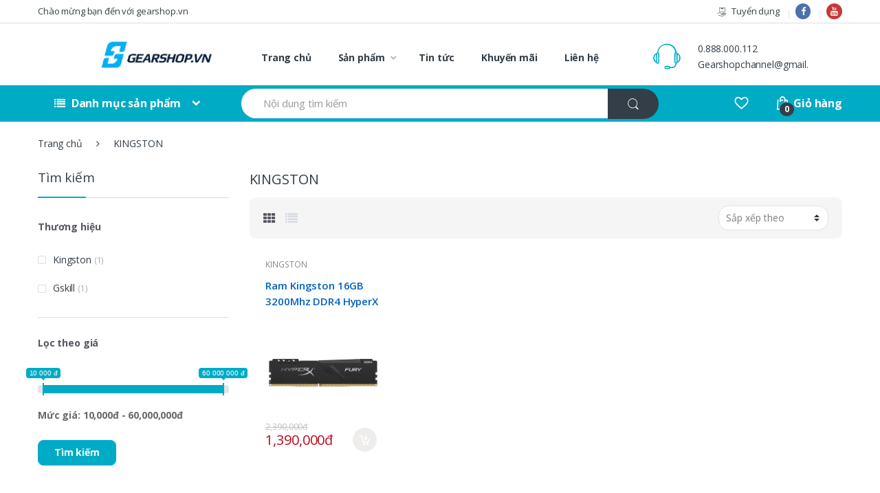

--- FILE ---
content_type: text/html; charset=UTF-8
request_url: https://gearshop.vn/ram-kingston
body_size: 14946
content:
<!DOCTYPE html>
<html lang="en">
	<head>
		<meta http-equiv="Content-Type" content="text/html; charset=UTF-8">
		<meta http-equiv="X-UA-Compatible" content="IE=edge">
		<meta name="viewport" content="width=device-width, initial-scale=1.0">
		<title>Kingston</title>
<meta name="description" content="Kingston">
<meta name="keywords" content="ram kingston, kingston">
		
		<meta http-equiv="audience" content="General"/>
		<meta http-equiv="Content-Language" content=vi/>
		<meta name="Language" content="vi_VN"/>
		<meta name="resource-type" content="Document"/>
		
                <meta name="google-site-verification" content="1Fpt79cnyYjZRLIRHxDFQ6_nClc4Q3HqyJgHJqh80A0" />
                <meta name="distribution" content="Global"/>
		<meta name="revisit-after" content="1 days"/>
		<meta name="page-topic" content=""/>
		<meta name="RATING" content="GENERAL"/>
		<meta name="robots" content="index,follow"/>
		<meta name="Googlebot" content="index,follow,archive"/>
		<link rel="publisher" href="https://plus.google.com/u/0/+vietcuongtop"/>
		<!-- Plugins CSS -->
		<link rel="stylesheet" type="text/css" href="https://gearshop.vn/frontend/css/bootstrap.min.css" media="all" />
        <link rel="stylesheet" type="text/css" href="https://gearshop.vn/frontend/css/font-awesome.min.css" media="all" />
        <link rel="stylesheet" type="text/css" href="https://gearshop.vn/frontend/css/animate.min.css" media="all" />
        <link rel="stylesheet" type="text/css" href="https://gearshop.vn/frontend/css/font-electro.css" media="all" />
        <link rel="stylesheet" type="text/css" href="https://gearshop.vn/frontend/css/owl-carousel.css" media="all" />
        <link rel="stylesheet" type="text/css" href="https://gearshop.vn/frontend/css/style.css" media="all" />
		<link rel="stylesheet" type="text/css" href="https://gearshop.vn/frontend/css/custom.css?v=1768942066" media="all" />
        <link rel="stylesheet" type="text/css" href="https://gearshop.vn/frontend/css/colors/flat-blue.css" media="all" />
		 <link rel="stylesheet" type="text/css" href="https://gearshop.vn/frontend/css/ion.rangeSlider.css" media="all" />
        <link href="https://fonts.googleapis.com/css?family=Open+Sans:400,300,600,700,700italic,800,800italic,600italic,400italic,300italic" rel="stylesheet" type="text/css">
        <link rel="shortcut icon" href="https://gearshop.vn/frontend/images/shop/gearshopp.png">
		<!-- Google Analytics -->
		<script>
		  (function(i,s,o,g,r,a,m){i['GoogleAnalyticsObject']=r;i[r]=i[r]||function(){
		  (i[r].q=i[r].q||[]).push(arguments)},i[r].l=1*new Date();a=s.createElement(o),
		  m=s.getElementsByTagName(o)[0];a.async=1;a.src=g;m.parentNode.insertBefore(a,m)
		  })(window,document,'script','//www.google-analytics.com/analytics.js','ga');

		  ga('create', 'UA-67212584-1', 'auto');
		  ga('send', 'pageview');
		</script>
		<!-- Google Tag Manager -->
		<script>(function(w,d,s,l,i){w[l]=w[l]||[];w[l].push({'gtm.start':
		new Date().getTime(),event:'gtm.js'});var f=d.getElementsByTagName(s)[0],
		j=d.createElement(s),dl=l!='dataLayer'?'&l='+l:'';j.async=true;j.src=
		'https://www.googletagmanager.com/gtm.js?id='+i+dl;f.parentNode.insertBefore(j,f);
		})(window,document,'script','dataLayer','GTM-5VVFXRJ');</script>
		<!-- End Google Tag Manager -->
			</head>

		<body class="left-sidebar">
		<!-- Google Tag Manager (noscript) -->
		<noscript><iframe src="https://www.googletagmanager.com/ns.html?id=GTM-5VVFXRJ"
		height="0" width="0" style="display:none;visibility:hidden"></iframe></noscript>
		<!-- End Google Tag Manager (noscript) -->
				<div id="page" class="hfeed site">
			<a class="skip-link screen-reader-text" href="#site-navigation">Skip to navigation</a>
<a class="skip-link screen-reader-text" href="#content">Skip to content</a>
<div class="top-bar">
	<div class="container">
		<nav>
			<ul id="menu-top-bar-left" class="nav nav-inline pull-left animate-dropdown flip">
				<li class="menu-item animate-dropdown"><a title="Chào mừng bạn đến với gearshop.vn" href="javascript:;">Chào mừng bạn đến với gearshop.vn</a></li>
			</ul>
		</nav>         
		<nav>
			<ul id="menu-top-bar-right" class="nav nav-inline pull-right animate-dropdown flip">
				<li class="menu-item animate-dropdown"><a title="Tuyển dụng" href="/tuyen-dung.html"><i class="ec ec-payment"></i>Tuyển dụng</a></li>
				<li class="menu-item animate-dropdown icon-sosal"><a class="fa fa-facebook" rel="nofollow" href="https://www.facebook.com/gearshop.vn" target="_blank"></a></li>
                <li class="menu-item animate-dropdown icon-sosal"><a class="fa fa-youtube" rel="nofollow" href="https://www.youtube.com/channel/UCUTMIzWqPaJhkuFxHurgx5A" target="_blank"></a></li>
			</ul>
		</nav>
	</div>
</div><!-- /.top-bar -->
	<header id="masthead" class="site-header header-v2">
	<div class="container">
		<div class="row">

			<!-- ============================================================= Header Logo ============================================================= -->
			<div class="header-logo">
				<a href="/" class="header-logo-link">
					<img src="https://gearshop.vn/frontend/images/shop/logo.png" alt="Công ty TNHH Một Thành Viên Đồ Chơi Công Nghệ Việt Nam" class="logo-main">
				</a>
			</div>
			<!-- ============================================================= Header Logo : End============================================================= -->

			<div class="primary-nav animate-dropdown">
				<div class="clearfix">
					<button class="navbar-toggler hidden-sm-up pull-right flip" type="button" data-toggle="collapse" data-target="#default-header">&#9776;</button>
				</div>

				<div class="collapse navbar-toggleable-xs" id="default-header">
					<nav>
						<ul id="menu-main-menu" class="nav nav-inline yamm">
							<li class="menu-item animate-dropdown"><a title="Trang chủ" href="/">Trang chủ</a></li>
							<li class="yamm-fw menu-item menu-item-has-children animate-dropdown dropdown">
								<a title="Sản phẩm" href="/san-pham.html" data-toggle="dropdown" class="dropdown-toggle" aria-haspopup="true">Sản phẩm</a>
                                <ul role="menu" class=" dropdown-menu">
									<li class="menu-item animate-dropdown">
										<div class="yamm-content" style="display:inline-block; width: 100%;">
											<div class="row">
																																						<div class="wpb_column vc_column_container col-sm-3">
														<div class="vc_column-inner ">
															<div class="wpb_wrapper">
																<div class="vc_wp_custommenu wpb_content_element">
																	<div class="widget widget_nav_menu">
																		<div class="menu-pages-menu-1-container">
																			<div id="menu-pages-menu-1" class="menu">
																				<div class="menu-item"><a href="/lcd-man-hinh-may-tinh" title="MÀN HÌNH MÁY TÍNH">MÀN HÌNH MÁY TÍNH</a></div>
																			</div>
																		</div>
																	</div>
																</div>
															</div>
														</div>
													</div>
																										<div class="wpb_column vc_column_container col-sm-3">
														<div class="vc_column-inner ">
															<div class="wpb_wrapper">
																<div class="vc_wp_custommenu wpb_content_element">
																	<div class="widget widget_nav_menu">
																		<div class="menu-pages-menu-1-container">
																			<div id="menu-pages-menu-1" class="menu">
																				<div class="menu-item"><a href="/ban-gaming" title="BÀN GAMING">BÀN GAMING</a></div>
																			</div>
																		</div>
																	</div>
																</div>
															</div>
														</div>
													</div>
																										<div class="wpb_column vc_column_container col-sm-3">
														<div class="vc_column-inner ">
															<div class="wpb_wrapper">
																<div class="vc_wp_custommenu wpb_content_element">
																	<div class="widget widget_nav_menu">
																		<div class="menu-pages-menu-1-container">
																			<div id="menu-pages-menu-1" class="menu">
																				<div class="menu-item"><a href="/hang-cu-gia-re" title="Hàng Cũ Giá Rẽ">Hàng Cũ Giá Rẽ</a></div>
																			</div>
																		</div>
																	</div>
																</div>
															</div>
														</div>
													</div>
																										<div class="wpb_column vc_column_container col-sm-3">
														<div class="vc_column-inner ">
															<div class="wpb_wrapper">
																<div class="vc_wp_custommenu wpb_content_element">
																	<div class="widget widget_nav_menu">
																		<div class="menu-pages-menu-1-container">
																			<div id="menu-pages-menu-1" class="menu">
																				<div class="menu-item"><a href="/ban-phim-custom" title="BÀN PHÍM CUSTOM">BÀN PHÍM CUSTOM</a></div>
																			</div>
																		</div>
																	</div>
																</div>
															</div>
														</div>
													</div>
																										<div class="wpb_column vc_column_container col-sm-3">
														<div class="vc_column-inner ">
															<div class="wpb_wrapper">
																<div class="vc_wp_custommenu wpb_content_element">
																	<div class="widget widget_nav_menu">
																		<div class="menu-pages-menu-1-container">
																			<div id="menu-pages-menu-1" class="menu">
																				<div class="menu-item"><a href="/ghe-cong-thai-hoc-632" title="GHẾ CÔNG THÁI HỌC">GHẾ CÔNG THÁI HỌC</a></div>
																			</div>
																		</div>
																	</div>
																</div>
															</div>
														</div>
													</div>
																										<div class="wpb_column vc_column_container col-sm-3">
														<div class="vc_column-inner ">
															<div class="wpb_wrapper">
																<div class="vc_wp_custommenu wpb_content_element">
																	<div class="widget widget_nav_menu">
																		<div class="menu-pages-menu-1-container">
																			<div id="menu-pages-menu-1" class="menu">
																				<div class="menu-item"><a href="/ghe-gaming" title="GHẾ GAMING">GHẾ GAMING</a></div>
																			</div>
																		</div>
																	</div>
																</div>
															</div>
														</div>
													</div>
																										<div class="wpb_column vc_column_container col-sm-3">
														<div class="vc_column-inner ">
															<div class="wpb_wrapper">
																<div class="vc_wp_custommenu wpb_content_element">
																	<div class="widget widget_nav_menu">
																		<div class="menu-pages-menu-1-container">
																			<div id="menu-pages-menu-1" class="menu">
																				<div class="menu-item"><a href="/phu-kien" title="PHỤ KIỆN KHÁC">PHỤ KIỆN KHÁC</a></div>
																			</div>
																		</div>
																	</div>
																</div>
															</div>
														</div>
													</div>
																										<div class="wpb_column vc_column_container col-sm-3">
														<div class="vc_column-inner ">
															<div class="wpb_wrapper">
																<div class="vc_wp_custommenu wpb_content_element">
																	<div class="widget widget_nav_menu">
																		<div class="menu-pages-menu-1-container">
																			<div id="menu-pages-menu-1" class="menu">
																				<div class="menu-item"><a href="/linh-kien-pc" title="LINH KIỆN PC">LINH KIỆN PC</a></div>
																			</div>
																		</div>
																	</div>
																</div>
															</div>
														</div>
													</div>
																										<div class="wpb_column vc_column_container col-sm-3">
														<div class="vc_column-inner ">
															<div class="wpb_wrapper">
																<div class="vc_wp_custommenu wpb_content_element">
																	<div class="widget widget_nav_menu">
																		<div class="menu-pages-menu-1-container">
																			<div id="menu-pages-menu-1" class="menu">
																				<div class="menu-item"><a href="/loa-tai-nghe" title="LOA - TAI NGHE">LOA - TAI NGHE</a></div>
																			</div>
																		</div>
																	</div>
																</div>
															</div>
														</div>
													</div>
																										<div class="wpb_column vc_column_container col-sm-3">
														<div class="vc_column-inner ">
															<div class="wpb_wrapper">
																<div class="vc_wp_custommenu wpb_content_element">
																	<div class="widget widget_nav_menu">
																		<div class="menu-pages-menu-1-container">
																			<div id="menu-pages-menu-1" class="menu">
																				<div class="menu-item"><a href="/ban-phim" title="BÀN PHÍM CƠ">BÀN PHÍM CƠ</a></div>
																			</div>
																		</div>
																	</div>
																</div>
															</div>
														</div>
													</div>
																										<div class="wpb_column vc_column_container col-sm-3">
														<div class="vc_column-inner ">
															<div class="wpb_wrapper">
																<div class="vc_wp_custommenu wpb_content_element">
																	<div class="widget widget_nav_menu">
																		<div class="menu-pages-menu-1-container">
																			<div id="menu-pages-menu-1" class="menu">
																				<div class="menu-item"><a href="/chuot-choi-game" title="CHUỘT">CHUỘT</a></div>
																			</div>
																		</div>
																	</div>
																</div>
															</div>
														</div>
													</div>
																										<div class="wpb_column vc_column_container col-sm-3">
														<div class="vc_column-inner ">
															<div class="wpb_wrapper">
																<div class="vc_wp_custommenu wpb_content_element">
																	<div class="widget widget_nav_menu">
																		<div class="menu-pages-menu-1-container">
																			<div id="menu-pages-menu-1" class="menu">
																				<div class="menu-item"><a href="/san-pham.html">TẤT CẢ</a></div>
																			</div>
																		</div>
																	</div>
																</div>
															</div>
														</div>
													</div>
																							</div>
										</div>
									</li>
								</ul>
                            </li>
                            <li class="menu-item"><a title="Tin tức" href="https://news.gearshop.vn/" target="_blank">Tin tức</a></li>
                            <li class="menu-item"><a title="Khuyến mãi" href="/event.html">Khuyến mãi</a></li>
							<li class="menu-item"><a title="Liên hệ" href="/lien-he.html">Liên hệ</a></li>
						</ul>
					</nav>   
				</div>
			</div>

			<div class="header-support-info">
				<div class="media">
					<span class="media-left support-icon media-middle"><i class="ec ec-support"></i></span>
                    <div class="media-body">
						<span class="support-number"><a href="tel:0888000112">0.888.000.112</a></span><br/>
						<span class="support-email"><a href="mailto:gearshopchannel@gmail.com">Gearshopchannel@gmail.com</a></span>
					</div>
				</div>
			</div>

		</div><!-- /.row -->
	</div>
</header><!-- #masthead -->
<nav class="navbar navbar-primary navbar-full">
                <div class="container">
                    <ul class="nav navbar-nav departments-menu animate-dropdown">
                        <li class="nav-item dropdown ">

                            <a class="nav-link dropdown-toggle" data-toggle="dropdown" href="javascript:;" id="departments-menu-toggle" ><i class="fa fa-list"></i> Danh mục sản phẩm</a>
                            <ul id="menu-vertical-menu" class="dropdown-menu yamm departments-menu-dropdown">
                                <li class="highlight menu-item animate-dropdown active"><a title="Khuyến mãi" href="/event.html">Khuyến mãi</a></li>
                                <li class="highlight menu-item animate-dropdown"><a title="Sản phẩm bán chạy" href="/san-pham-ban-chay.html">Sản phẩm bán chạy</a></li>
                                <li class="highlight menu-item animate-dropdown"><a title="Xây dựng cấu hình" href="/xay-dung-cau-hinh.html">Xây dựng cấu hình</a></li>
								<li class="highlight menu-item animate-dropdown"><a title="Gearshop PC" href="/pc-cau-hinh-san">Gearshop PC</a></li>
																																																 <li class="yamm-tfw menu-item menu-item-has-children animate-dropdown menu-item-2584 dropdown">
												<a href="/lcd-man-hinh-may-tinh" title="MÀN HÌNH MÁY TÍNH" data-toggle="dropdownnone" class="dropdown-toggle" aria-haspopup="true">MÀN HÌNH MÁY TÍNH</a>
												<ul role="menu" class="dropdown-menu">
													<li class="menu-item animate-dropdown menu-item-object-static_block">
														<div class="yamm-content">
															<div class="vc_row row wpb_row vc_row-fluid">
																<div class="wpb_column vc_column_container vc_col-sm-3 col-sm-3">
																	<div class="vc_column-inner ">
																		<div class="wpb_wrapper">
																			<div class="wpb_text_column wpb_content_element ">
																				<div class="wpb_wrapper">
																					<ul>
																																																																																																																		<li><a href="/monitor-asus">ASUS</a></li>
																																																																																																																																										<li><a href="/lcd-dell">DELL</a></li>
																																																																																																																																										<li><a href="/man_hinh_LG">LG</a></li>
																																																																																																																																										<li><a href="/lcd-cooler-master">COOLER MASTER</a></li>
																																																																																																																																										<li><a href="/gigabyte-man-hinh">GIGABYTE</a></li>
																																																																																																																																										<li><a href="/man-hinh-e-dra">E-DRA</a></li>
																																																																							<li class="nav-divider"></li>
																									</ul>
																									</div></div></div></div></div>
																									<div class="wpb_column vc_column_container vc_col-sm-3 col-sm-3">
																										<div class="vc_column-inner ">
																											<div class="wpb_wrapper">
																												<div class="wpb_text_column wpb_content_element ">
																													<div class="wpb_wrapper">
																														<ul>
																																																																																																																			<li><a href="/benq-705">BenQ - Zowie</a></li>
																																																																																																																																										<li><a href="/lc-power">LC-Power</a></li>
																																																																																																																																										<li><a href="/lcd-msi-gaming">MSI</a></li>
																																																																																																																																										<li><a href="/lcd-viewsonic">VIEWSONIC</a></li>
																																																																																									</ul>
																				</div>
																			</div>
																		</div>
																	</div>
																</div>
															</div>
														</div>
													</li>
												</ul>
											</li>
																																																		 <li class="yamm-tfw menu-item menu-item-has-children animate-dropdown menu-item-2584 dropdown">
												<a href="/ban-gaming" title="BÀN GAMING" data-toggle="dropdownnone" class="dropdown-toggle" aria-haspopup="true">BÀN GAMING</a>
												<ul role="menu" class="dropdown-menu">
													<li class="menu-item animate-dropdown menu-item-object-static_block">
														<div class="yamm-content">
															<div class="vc_row row wpb_row vc_row-fluid">
																<div class="wpb_column vc_column_container vc_col-sm-3 col-sm-3">
																	<div class="vc_column-inner ">
																		<div class="wpb_wrapper">
																			<div class="wpb_text_column wpb_content_element ">
																				<div class="wpb_wrapper">
																					<ul>
																																																																																																																		<li><a href="/e-dra-650">E-DRA</a></li>
																																																																																																																																										<li><a href="/cougar-651">COUGAR</a></li>
																																																																																																																																										<li><a href="/warrior-652">WARRIOR</a></li>
																																																																																																																																										<li><a href="/cooler-master-653">COOLER MASTER</a></li>
																																																																																																																																										<li><a href="/dxracer">DXRACER</a></li>
																																																																																																																																										<li><a href="/khac-656">KHÁC</a></li>
																																																																							<li class="nav-divider"></li>
																									</ul>
																									</div></div></div></div></div>
																									<div class="wpb_column vc_column_container vc_col-sm-3 col-sm-3">
																										<div class="vc_column-inner ">
																											<div class="wpb_wrapper">
																												<div class="wpb_text_column wpb_content_element ">
																													<div class="wpb_wrapper">
																														<ul>
																																																																																																																			<li><a href="/ban-ergonomic">ERGONOMIC</a></li>
																																																																																									</ul>
																				</div>
																			</div>
																		</div>
																	</div>
																</div>
															</div>
														</div>
													</li>
												</ul>
											</li>
																																																		 <li class="yamm-tfw menu-item menu-item-has-children animate-dropdown menu-item-2584 dropdown">
												<a href="/hang-cu-gia-re" title="Hàng Cũ Giá Rẽ" data-toggle="dropdownnone" class="dropdown-toggle" aria-haspopup="true">Hàng Cũ Giá Rẽ</a>
												<ul role="menu" class="dropdown-menu">
													<li class="menu-item animate-dropdown menu-item-object-static_block">
														<div class="yamm-content">
															<div class="vc_row row wpb_row vc_row-fluid">
																<div class="wpb_column vc_column_container vc_col-sm-3 col-sm-3">
																	<div class="vc_column-inner ">
																		<div class="wpb_wrapper">
																			<div class="wpb_text_column wpb_content_element ">
																				<div class="wpb_wrapper">
																					<ul>
																																																																	</ul>
																				</div>
																			</div>
																		</div>
																	</div>
																</div>
															</div>
														</div>
													</li>
												</ul>
											</li>
																																																		 <li class="yamm-tfw menu-item menu-item-has-children animate-dropdown menu-item-2584 dropdown">
												<a href="/ban-phim-custom" title="BÀN PHÍM CUSTOM" data-toggle="dropdownnone" class="dropdown-toggle" aria-haspopup="true">BÀN PHÍM CUSTOM</a>
												<ul role="menu" class="dropdown-menu">
													<li class="menu-item animate-dropdown menu-item-object-static_block">
														<div class="yamm-content">
															<div class="vc_row row wpb_row vc_row-fluid">
																<div class="wpb_column vc_column_container vc_col-sm-3 col-sm-3">
																	<div class="vc_column-inner ">
																		<div class="wpb_wrapper">
																			<div class="wpb_text_column wpb_content_element ">
																				<div class="wpb_wrapper">
																					<ul>
																																																																																																																		<li><a href="/dung-cu-khac">DỤNG CỤ KHÁC</a></li>
																																																																																																																																										<li><a href="/phu-kien-custom-phim-co">PHỤ KIỆN CUSTOM PHÍM CƠ</a></li>
																																																																																																																																										<li><a href="/keycap-custom-artisan">KEYCAP CUSTOM ARTISAN</a></li>
																																																																																																																																										<li><a href="/kit-phim-co">KIT PHÍM CƠ</a></li>
																																																																																																																																										<li><a href="/switch">SWITCH</a></li>
																																																																																																																																										<li><a href="/keycap-610">KEYCAP</a></li>
																																																																							<li class="nav-divider"></li>
																									</ul>
																									</div></div></div></div></div>
																									<div class="wpb_column vc_column_container vc_col-sm-3 col-sm-3">
																										<div class="vc_column-inner ">
																											<div class="wpb_wrapper">
																												<div class="wpb_text_column wpb_content_element ">
																													<div class="wpb_wrapper">
																														<ul>
																																																																																																																			<li><a href="/day-cap-custom">DÂY CÁP CUSTOM</a></li>
																																																																																																																																										<li><a href="/stab">STAB</a></li>
																																																																																									</ul>
																				</div>
																			</div>
																		</div>
																	</div>
																</div>
															</div>
														</div>
													</li>
												</ul>
											</li>
																																																		 <li class="yamm-tfw menu-item menu-item-has-children animate-dropdown menu-item-2584 dropdown">
												<a href="/ghe-cong-thai-hoc-632" title="GHẾ CÔNG THÁI HỌC" data-toggle="dropdownnone" class="dropdown-toggle" aria-haspopup="true">GHẾ CÔNG THÁI HỌC</a>
												<ul role="menu" class="dropdown-menu">
													<li class="menu-item animate-dropdown menu-item-object-static_block">
														<div class="yamm-content">
															<div class="vc_row row wpb_row vc_row-fluid">
																<div class="wpb_column vc_column_container vc_col-sm-3 col-sm-3">
																	<div class="vc_column-inner ">
																		<div class="wpb_wrapper">
																			<div class="wpb_text_column wpb_content_element ">
																				<div class="wpb_wrapper">
																					<ul>
																																																																																																																		<li><a href="/ghe-cong-thai-hoc-asus-rog">ASUS ROG</a></li>
																																																																																																																																										<li><a href="/sihoo">SIHOO</a></li>
																																																																																																																																										<li><a href="/warrior-634">WARRIOR</a></li>
																																																																																																																																										<li><a href="/ergolife">ERGO-LIFE</a></li>
																																																																																																																																										<li><a href="/e-dra-636">E-DRA</a></li>
																																																																																									</ul>
																				</div>
																			</div>
																		</div>
																	</div>
																</div>
															</div>
														</div>
													</li>
												</ul>
											</li>
																																																		 <li class="yamm-tfw menu-item menu-item-has-children animate-dropdown menu-item-2584 dropdown">
												<a href="/ghe-gaming" title="GHẾ GAMING" data-toggle="dropdownnone" class="dropdown-toggle" aria-haspopup="true">GHẾ GAMING</a>
												<ul role="menu" class="dropdown-menu">
													<li class="menu-item animate-dropdown menu-item-object-static_block">
														<div class="yamm-content">
															<div class="vc_row row wpb_row vc_row-fluid">
																<div class="wpb_column vc_column_container vc_col-sm-3 col-sm-3">
																	<div class="vc_column-inner ">
																		<div class="wpb_wrapper">
																			<div class="wpb_text_column wpb_content_element ">
																				<div class="wpb_wrapper">
																					<ul>
																																																																																																																		<li><a href="/corsair-gaming-chair">CORSAIR</a></li>
																																																																																																																																										<li><a href="/ghe-gaming-akracing">AKRACING</a></li>
																																																																																																																																										<li><a href="/ghe-dxracer">DXRACER</a></li>
																																																																																																																																										<li><a href="/ban-ghe-cougar">COUGAR</a></li>
																																																																																																																																										<li><a href="/noblechairs">NOBLECHAIRS</a></li>
																																																																																																																																										<li><a href="/ghe-edra">E-DRA</a></li>
																																																																							<li class="nav-divider"></li>
																									</ul>
																									</div></div></div></div></div>
																									<div class="wpb_column vc_column_container vc_col-sm-3 col-sm-3">
																										<div class="vc_column-inner ">
																											<div class="wpb_wrapper">
																												<div class="wpb_text_column wpb_content_element ">
																													<div class="wpb_wrapper">
																														<ul>
																																																																																																																			<li><a href="/warrior">WARRIOR</a></li>
																																																																																																																																										<li><a href="/ghe-asus">ASUS</a></li>
																																																																																																																																										<li><a href="/Ghe-razer">RAZER</a></li>
																																																																																																																																										<li><a href="/ghe-ducky">DUCKY</a></li>
																																																																																																																																										<li><a href="/hyperwork-840">HyperWork</a></li>
																																																																																																																																										<li><a href="/ghe-coolemaster">COOLER MASTER</a></li>
																																																																							<li class="nav-divider"></li>
																									</ul>
																									</div></div></div></div></div>
																									<div class="wpb_column vc_column_container vc_col-sm-3 col-sm-3">
																										<div class="vc_column-inner ">
																											<div class="wpb_wrapper">
																												<div class="wpb_text_column wpb_content_element ">
																													<div class="wpb_wrapper">
																														<ul>
																																																																		</ul>
																				</div>
																			</div>
																		</div>
																	</div>
																</div>
															</div>
														</div>
													</li>
												</ul>
											</li>
																																																		 <li class="yamm-tfw menu-item menu-item-has-children animate-dropdown menu-item-2584 dropdown">
												<a href="/phu-kien" title="PHỤ KIỆN KHÁC" data-toggle="dropdownnone" class="dropdown-toggle" aria-haspopup="true">PHỤ KIỆN KHÁC</a>
												<ul role="menu" class="dropdown-menu">
													<li class="menu-item animate-dropdown menu-item-object-static_block">
														<div class="yamm-content">
															<div class="vc_row row wpb_row vc_row-fluid">
																<div class="wpb_column vc_column_container vc_col-sm-3 col-sm-3">
																	<div class="vc_column-inner ">
																		<div class="wpb_wrapper">
																			<div class="wpb_text_column wpb_content_element ">
																				<div class="wpb_wrapper">
																					<ul>
																																																																																																																		<li><a href="/game-pad">GAMEPAD - TAY CẦM</a></li>
																																																																																																																																										<li><a href="/mic">MICRO</a></li>
																																																																																																																																										<li><a href="/ke-tay-ban-phim">KÊ TAY</a></li>
																																																																																																																																										<li><a href="/webcam">WEBCAM</a></li>
																																																																																																																																										<li><a href="/the-nho">THẺ NHỚ</a></li>
																																																																																																																																										<li><a href="/thiet-bi-livestream">THIẾT BỊ LIVESTREAM</a></li>
																																																																							<li class="nav-divider"></li>
																									</ul>
																									</div></div></div></div></div>
																									<div class="wpb_column vc_column_container vc_col-sm-3 col-sm-3">
																										<div class="vc_column-inner ">
																											<div class="wpb_wrapper">
																												<div class="wpb_text_column wpb_content_element ">
																													<div class="wpb_wrapper">
																														<ul>
																																																																																																																			<li><a href="/soundcard">SOUND CARD</a></li>
																																																																																																																																										<li><a href="/box-ssd">BOX SSD</a></li>
																																																																																																																																										<li><a href="/den-treo-man-hinh">ĐÈN TREO MÀN HÌNH</a></li>
																																																																																																																																										<li><a href="/gravastar-826">Dock Sạc</a></li>
																																																																																																																																										<li><a href="/hyperwork">HyperWork</a></li>
																																																																																																																																										<li><a href="/gia-do-man-hinh-north-bayou">GIÁ ĐỠ MÀN HÌNH</a></li>
																																																																							<li class="nav-divider"></li>
																									</ul>
																									</div></div></div></div></div>
																									<div class="wpb_column vc_column_container vc_col-sm-3 col-sm-3">
																										<div class="vc_column-inner ">
																											<div class="wpb_wrapper">
																												<div class="wpb_text_column wpb_content_element ">
																													<div class="wpb_wrapper">
																														<ul>
																																																																																																																			<li><a href="/card-wifi">CARD WIFI</a></li>
																																																																																																																																										<li><a href="/ban-di-chuot">LÓT CHUỘT</a></li>
																																																																																									</ul>
																				</div>
																			</div>
																		</div>
																	</div>
																</div>
															</div>
														</div>
													</li>
												</ul>
											</li>
																																																		 <li class="yamm-tfw menu-item menu-item-has-children animate-dropdown menu-item-2584 dropdown">
												<a href="/linh-kien-pc" title="LINH KIỆN PC" data-toggle="dropdownnone" class="dropdown-toggle" aria-haspopup="true">LINH KIỆN PC</a>
												<ul role="menu" class="dropdown-menu">
													<li class="menu-item animate-dropdown menu-item-object-static_block">
														<div class="yamm-content">
															<div class="vc_row row wpb_row vc_row-fluid">
																<div class="wpb_column vc_column_container vc_col-sm-3 col-sm-3">
																	<div class="vc_column-inner ">
																		<div class="wpb_wrapper">
																			<div class="wpb_text_column wpb_content_element ">
																				<div class="wpb_wrapper">
																					<ul>
																																																																																																																		<li><a href="/card-man-hinh">VGA - Card Màn Hình</a></li>
																																																																																																																																										<li><a href="/mainboard-bo-mach-chu">MAINBOARD - Bo Mạch Chủ</a></li>
																																																																																																																																										<li><a href="/nguon-may-tinh">PSU -  Nguồn</a></li>
																																																																																																																																										<li><a href="/ssd-o-cung-the-ran">SSD - Ổ Cứng Thể Rắn</a></li>
																																																																																																																																										<li><a href="/cpu">CPU - Vi Xử Lý</a></li>
																																																																																																																																										<li><a href="/ram-pc">RAM - Bộ Nhớ Trong</a></li>
																																																																							<li class="nav-divider"></li>
																									</ul>
																									</div></div></div></div></div>
																									<div class="wpb_column vc_column_container vc_col-sm-3 col-sm-3">
																										<div class="vc_column-inner ">
																											<div class="wpb_wrapper">
																												<div class="wpb_text_column wpb_content_element ">
																													<div class="wpb_wrapper">
																														<ul>
																																																																																																																			<li><a href="/hdd-o-cung-pc">HDD - Ổ Cứng Cơ Học</a></li>
																																																																																																																																										<li><a href="/case-vo-thung-may">CASE - Vỏ Máy</a></li>
																																																																																																																																										<li><a href="/air-cooling-tan-nhiet-khi">CPU COOLING - Tản Nhiệt CPU</a></li>
																																																																																																																																										<li><a href="/fan-case">FAN CASE - Quạt Tản Nhiệt</a></li>
																																																																																																																																										<li><a href="/pc-cau-hinh-san">PC CẤU HÌNH SẴN</a></li>
																																																																																									</ul>
																				</div>
																			</div>
																		</div>
																	</div>
																</div>
															</div>
														</div>
													</li>
												</ul>
											</li>
																																																		 <li class="yamm-tfw menu-item menu-item-has-children animate-dropdown menu-item-2584 dropdown">
												<a href="/loa-tai-nghe" title="LOA - TAI NGHE" data-toggle="dropdownnone" class="dropdown-toggle" aria-haspopup="true">LOA - TAI NGHE</a>
												<ul role="menu" class="dropdown-menu">
													<li class="menu-item animate-dropdown menu-item-object-static_block">
														<div class="yamm-content">
															<div class="vc_row row wpb_row vc_row-fluid">
																<div class="wpb_column vc_column_container vc_col-sm-3 col-sm-3">
																	<div class="vc_column-inner ">
																		<div class="wpb_wrapper">
																			<div class="wpb_text_column wpb_content_element ">
																				<div class="wpb_wrapper">
																					<ul>
																																																																																																																		<li><a href="/cooler-master-tai-nghe">COOLER MASTER</a></li>
																																																																																																																																										<li><a href="/tai-nghe-razer">RAZER</a></li>
																																																																																																																																										<li><a href="/tai-nghe-steelseries">STEELSERIES</a></li>
																																																																																																																																										<li><a href="/tai-nghe-corsair">CORSAIR</a></li>
																																																																																																																																										<li><a href="/tai-nghe-logitech">LOGITECH</a></li>
																																																																																																																																										<li><a href="/tai-nghe-asus">ASUS</a></li>
																																																																							<li class="nav-divider"></li>
																									</ul>
																									</div></div></div></div></div>
																									<div class="wpb_column vc_column_container vc_col-sm-3 col-sm-3">
																										<div class="vc_column-inner ">
																											<div class="wpb_wrapper">
																												<div class="wpb_text_column wpb_content_element ">
																													<div class="wpb_wrapper">
																														<ul>
																																																																																																																			<li><a href="/khac-648">KHÁC</a></li>
																																																																																																																																										<li><a href="/tai-nghe-kingston-hyperx">HYPERX</a></li>
																																																																																																																																										<li><a href="/tai-nghe-sennheiser">SENNHEISER</a></li>
																																																																																																																																										<li><a href="/loa-tronsmart">TRONSMART</a></li>
																																																																																																																																										<li><a href="/dareu">DAREU</a></li>
																																																																																																																																										<li><a href="/tai-nghe-zidli">ZIDLI</a></li>
																																																																							<li class="nav-divider"></li>
																									</ul>
																									</div></div></div></div></div>
																									<div class="wpb_column vc_column_container vc_col-sm-3 col-sm-3">
																										<div class="vc_column-inner ">
																											<div class="wpb_wrapper">
																												<div class="wpb_text_column wpb_content_element ">
																													<div class="wpb_wrapper">
																														<ul>
																																																																																																																			<li><a href="/tai-nghe-edra">E-DRA</a></li>
																																																																																																																																										<li><a href="/angry-miao">Angry Miao</a></li>
																																																																																																																																										<li><a href="/kanto">Kanto</a></li>
																																																																																																																																										<li><a href="/loa-hi-future">HI FUTURE</a></li>
																																																																																																																																										<li><a href="/edifier">EDIFIER</a></li>
																																																																																																																																										<li><a href="/gravastar">GravaStar</a></li>
																																																																							<li class="nav-divider"></li>
																									</ul>
																									</div></div></div></div></div>
																									<div class="wpb_column vc_column_container vc_col-sm-3 col-sm-3">
																										<div class="vc_column-inner ">
																											<div class="wpb_wrapper">
																												<div class="wpb_text_column wpb_content_element ">
																													<div class="wpb_wrapper">
																														<ul>
																																																																		</ul>
																				</div>
																			</div>
																		</div>
																	</div>
																</div>
															</div>
														</div>
													</li>
												</ul>
											</li>
																																																		 <li class="yamm-tfw menu-item menu-item-has-children animate-dropdown menu-item-2584 dropdown">
												<a href="/ban-phim" title="BÀN PHÍM CƠ" data-toggle="dropdownnone" class="dropdown-toggle" aria-haspopup="true">BÀN PHÍM CƠ</a>
												<ul role="menu" class="dropdown-menu">
													<li class="menu-item animate-dropdown menu-item-object-static_block">
														<div class="yamm-content">
															<div class="vc_row row wpb_row vc_row-fluid">
																<div class="wpb_column vc_column_container vc_col-sm-3 col-sm-3">
																	<div class="vc_column-inner ">
																		<div class="wpb_wrapper">
																			<div class="wpb_text_column wpb_content_element ">
																				<div class="wpb_wrapper">
																					<ul>
																																																																																																																		<li><a href="/ban-phim-razer">RAZER</a></li>
																																																																																																																																										<li><a href="/ban-phim-steelseries">STEELSERIES</a></li>
																																																																																																																																										<li><a href="/ban-phim-corsair">CORSAIR</a></li>
																																																																																																																																										<li><a href="/ban-phim-logitech">LOGITECH</a></li>
																																																																																																																																										<li><a href="/ban-phim-ducky">DUCKY</a></li>
																																																																																																																																										<li><a href="/glorious-666">GLORIOUS</a></li>
																																																																							<li class="nav-divider"></li>
																									</ul>
																									</div></div></div></div></div>
																									<div class="wpb_column vc_column_container vc_col-sm-3 col-sm-3">
																										<div class="vc_column-inner ">
																											<div class="wpb_wrapper">
																												<div class="wpb_text_column wpb_content_element ">
																													<div class="wpb_wrapper">
																														<ul>
																																																																																																																			<li><a href="/iKBC">iKBC</a></li>
																																																																																																																																										<li><a href="/ban-phim-fuhlen">FUHLEN</a></li>
																																																																																																																																										<li><a href="/mchose">MCHOSE</a></li>
																																																																																																																																										<li><a href="/ban-phim-dareU">DAREU</a></li>
																																																																																																																																										<li><a href="/ban-phim-newmen">NEWMEN</a></li>
																																																																																																																																										<li><a href="/Ban-phim-edra">E-DRA</a></li>
																																																																							<li class="nav-divider"></li>
																									</ul>
																									</div></div></div></div></div>
																									<div class="wpb_column vc_column_container vc_col-sm-3 col-sm-3">
																										<div class="vc_column-inner ">
																											<div class="wpb_wrapper">
																												<div class="wpb_text_column wpb_content_element ">
																													<div class="wpb_wrapper">
																														<ul>
																																																																																																																			<li><a href="/ban-phim-angry-miao">ANGRY MIAO</a></li>
																																																																																																																																										<li><a href="/khac">KHÁC</a></li>
																																																																																																																																										<li><a href="/ban-phim-asus">ASUS</a></li>
																																																																																																																																										<li><a href="/ban-phim-akko">AKKO</a></li>
																																																																																																																																										<li><a href="/ban-phim-keychron">KEYCHRON</a></li>
																																																																																																																																										<li><a href="/ban-phim-coolermaster">COOLER MASTER</a></li>
																																																																							<li class="nav-divider"></li>
																									</ul>
																									</div></div></div></div></div>
																									<div class="wpb_column vc_column_container vc_col-sm-3 col-sm-3">
																										<div class="vc_column-inner ">
																											<div class="wpb_wrapper">
																												<div class="wpb_text_column wpb_content_element ">
																													<div class="wpb_wrapper">
																														<ul>
																																																																																																																			<li><a href="/ban-phim-darmoshark">DARMOSHARK</a></li>
																																																																																																																																										<li><a href="/madlion">MadLion</a></li>
																																																																																																																																										<li><a href="/ban-phim-aula">AULA</a></li>
																																																																																																																																										<li><a href="/ban-phim-machenike">MACHENIKE</a></li>
																																																																																																																																										<li><a href="/ban-phim-co-monsgeek">MONSGEEK</a></li>
																																																																																																																																										<li><a href="/ban-phim-hyperone">HYPERONE</a></li>
																																																																							<li class="nav-divider"></li>
																									</ul>
																									</div></div></div></div></div>
																									<div class="wpb_column vc_column_container vc_col-sm-3 col-sm-3">
																										<div class="vc_column-inner ">
																											<div class="wpb_wrapper">
																												<div class="wpb_text_column wpb_content_element ">
																													<div class="wpb_wrapper">
																														<ul>
																																																																																																																			<li><a href="/ban-phim-filco">FILCO</a></li>
																																																																																																																																										<li><a href="/ban-phim-co-cidoo">CIDOO</a></li>
																																																																																																																																										<li><a href="/gravastar-824">Gravastar</a></li>
																																																																																																																																										<li><a href="/iqunix">IQUNIX</a></li>
																																																																																																																																										<li><a href="/woblab">WOBLAB</a></li>
																																																																																																																																										<li><a href="/ban-phim-co-vgn">VGN</a></li>
																																																																							<li class="nav-divider"></li>
																									</ul>
																									</div></div></div></div></div>
																									<div class="wpb_column vc_column_container vc_col-sm-3 col-sm-3">
																										<div class="vc_column-inner ">
																											<div class="wpb_wrapper">
																												<div class="wpb_text_column wpb_content_element ">
																													<div class="wpb_wrapper">
																														<ul>
																																																																																																																			<li><a href="/fl-esports">FL ESPORTS</a></li>
																																																																																																																																										<li><a href="/weikav">WEIKAV</a></li>
																																																																																																																																										<li><a href="/leobog">Leobog</a></li>
																																																																																																																																										<li><a href="/ban-phim-vortex-627">VORTEX</a></li>
																																																																																																																																										<li><a href="/ban-phim-leopold">LEOPOLD</a></li>
																																																																																									</ul>
																				</div>
																			</div>
																		</div>
																	</div>
																</div>
															</div>
														</div>
													</li>
												</ul>
											</li>
																																																		 <li class="yamm-tfw menu-item menu-item-has-children animate-dropdown menu-item-2584 dropdown">
												<a href="/chuot-choi-game" title="CHUỘT" data-toggle="dropdownnone" class="dropdown-toggle" aria-haspopup="true">CHUỘT</a>
												<ul role="menu" class="dropdown-menu">
													<li class="menu-item animate-dropdown menu-item-object-static_block">
														<div class="yamm-content">
															<div class="vc_row row wpb_row vc_row-fluid">
																<div class="wpb_column vc_column_container vc_col-sm-3 col-sm-3">
																	<div class="vc_column-inner ">
																		<div class="wpb_wrapper">
																			<div class="wpb_text_column wpb_content_element ">
																				<div class="wpb_wrapper">
																					<ul>
																																																																																																																		<li><a href="/chuot-razer">RAZER</a></li>
																																																																																																																																										<li><a href="/chuot-steelseries">STEELSERIES</a></li>
																																																																																																																																										<li><a href="/chuot-corsair">CORSAIR</a></li>
																																																																																																																																										<li><a href="/chuot-logitech">LOGITECH</a></li>
																																																																																																																																										<li><a href="/chuot-cooler-master">COOLER MASTER</a></li>
																																																																																																																																										<li><a href="/glorious">GLORIOUS</a></li>
																																																																							<li class="nav-divider"></li>
																									</ul>
																									</div></div></div></div></div>
																									<div class="wpb_column vc_column_container vc_col-sm-3 col-sm-3">
																										<div class="vc_column-inner ">
																											<div class="wpb_wrapper">
																												<div class="wpb_text_column wpb_content_element ">
																													<div class="wpb_wrapper">
																														<ul>
																																																																																																																			<li><a href="/chuot-asus">ASUS</a></li>
																																																																																																																																										<li><a href="/chuot-fuhlen">FUHLEN</a></li>
																																																																																																																																										<li><a href="/chuot-dareU">DAREU</a></li>
																																																																																																																																										<li><a href="/chuot-akko">AKKO</a></li>
																																																																																																																																										<li><a href="/chuot-newmen">NEWMEN</a></li>
																																																																																																																																										<li><a href="/chuot-edra">E-DRA</a></li>
																																																																							<li class="nav-divider"></li>
																									</ul>
																									</div></div></div></div></div>
																									<div class="wpb_column vc_column_container vc_col-sm-3 col-sm-3">
																										<div class="vc_column-inner ">
																											<div class="wpb_wrapper">
																												<div class="wpb_text_column wpb_content_element ">
																													<div class="wpb_wrapper">
																														<ul>
																																																																																																																			<li><a href="/chuot-darmoshark">DARMOSHARK</a></li>
																																																																																																																																										<li><a href="/chuot-vgn">VGN</a></li>
																																																																																																																																										<li><a href="/chuot-machenike">MACHENIKE</a></li>
																																																																																																																																										<li><a href="/chuot-pulsar">PULSAR</a></li>
																																																																																																																																										<li><a href="/chuot-zowie-759">ZOWIE</a></li>
																																																																																																																																										<li><a href="/chuot-rapoo-750">RAPOO</a></li>
																																																																							<li class="nav-divider"></li>
																									</ul>
																									</div></div></div></div></div>
																									<div class="wpb_column vc_column_container vc_col-sm-3 col-sm-3">
																										<div class="vc_column-inner ">
																											<div class="wpb_wrapper">
																												<div class="wpb_text_column wpb_content_element ">
																													<div class="wpb_wrapper">
																														<ul>
																																																																																																																			<li><a href="/gravastar-825">Gravastar</a></li>
																																																																																																																																										<li><a href="/khac-647">KHÁC</a></li>
																																																																																																																																										<li><a href="/aula">AULA</a></li>
																																																																																																																																										<li><a href="/hyperwork-839">HyperWork</a></li>
																																																																																																																																										<li><a href="/chuot-keychron">Chuột Keychron</a></li>
																																																																																									</ul>
																				</div>
																			</div>
																		</div>
																	</div>
																</div>
															</div>
														</div>
													</li>
												</ul>
											</li>
																			                                                            </ul>
                        </li>
                    </ul>
                    <form class="navbar-search" method="get" action="/san-pham.html">
                        <label class="sr-only screen-reader-text" for="search">Search for:</label>
                        <div class="input-group">
                            <input type="text" id="search" class="form-control search-field" dir="ltr" value="" name="keyword" placeholder="Nội dung tìm kiếm" autocomplete="off" />
                            <div class="input-group-btn">
                                <button type="submit" class="btn btn-secondary"><i class="ec ec-search"></i></button>
                            </div>
                        </div>
						<div class="listsearchpro"></div>
                    </form>

                    <ul class="navbar-mini-cart navbar-nav animate-dropdown nav pull-right flip">
                        <li class="nav-item dropdown">
                            <a href="javascript:;" class="nav-link" data-toggle="dropdown">
                                <i class="ec ec-shopping-bag"></i>
                                <span class="cart-items-count count">0</span>
                                <span class="cart-items-total-price total-price"><span class="amount"> Giỏ hàng</span></span>
                            </a>
                            <ul class="dropdown-menu dropdown-menu-mini-cart">
                                <li>
																			<div class="widget_shopping_cart_content"><ul class="cart_list product_list_widget "><li class="mini_cart_item"><p>Bạn không có sản phẩm nào trong giỏ hàng của bạn.</p></li></ul></div>
									                                </li>
                            </ul>
                        </li>
                    </ul>

                    <ul class="navbar-wishlist nav navbar-nav pull-right flip">
                        <li class="nav-item">
                            <a href="/san-pham-ban-quan-tam.html" class="nav-link"><i class="ec ec-favorites"></i></a>
                        </li>
                    </ul>
                </div>
</nav>						<div id="content" class="site-content" tabindex="-1">
                <div class="container">
                    <nav class="woocommerce-breadcrumb"><a href="/">Trang chủ</a><span class="delimiter"><i class="fa fa-angle-right"></i></span>KINGSTON</nav>
                    <div id="primary" class="content-area">
                        <main id="main" class="site-main">
							                            <header class="page-header">
																	<h1 class="page-title">KINGSTON</h1>
								                            </header>

                            <div class="shop-control-bar">
                                <ul class="shop-view-switcher nav nav-tabs" role="tablist">
                                    <li class="nav-item"><a class="nav-link active" data-toggle="tab" title="Grid View" href="#grid"><i class="fa fa-th"></i></a></li>
                                    <li class="nav-item"><a class="nav-link " data-toggle="tab" title="List View" href="#list-view"><i class="fa fa-list"></i></a></li>
                                </ul>
								<nav class="electro-advanced-pagination">
									<div class="woocommerce-ordering">
																				<select name="orderby" class="orderby">
											<option value="menu_order">Sắp xếp theo</option>
											<option value="default">Mặc định</option>
											<option value="price" >Giá: Thấp đến cao</option>
											<option value="price-desc" >Giá: Cao đến thấp</option>
										</select>
									</div>
								</nav>
                            </div>

                            <div class="tab-content">

                                <div role="tabpanel" class="tab-pane active" id="grid" aria-expanded="true">

                                    <ul class="products columns-4">
																																								                                        <li class="product   first ">
                                            <div class="product-outer">
                                                <div class="product-inner">
													                                                    <span class="loop-product-categories"><a href="/ram-kingston" rel="tag">KINGSTON</a></span>
                                                    <a href="/ram-kingston-16gb-3200mhz-ddr4-hyperx-fury-black">
                                                        <h3>Ram Kingston 16GB 3200Mhz DDR4 HyperX Fury Black</h3>
                                                        <div class="product-thumbnail">
                                                            <img data-echo="/upload/resizer.php?src=/upload/products/Kingston/Ram/Fury/Gearshop_ram-pc-kingston-ddr4_2.jpg&amp;w=400&amp;h=400&amp;q=72&amp;zc=2" src="/frontend/images/blank.gif" alt="">
                                                        </div>
                                                    </a>

                                                    <div class="price-add-to-cart">
                                                        <span class="price">
                                                            <span class="electro-price">
																																																																			<ins><span class="amount">1,390,000đ</span></ins>
																		<del><span class="amount">2,390,000đ</span></del>
																																	                                                            </span>
                                                        </span>
                                                        <a rel="nofollow" href="javascript:;" class="button add_to_cart_button" data-id="5659">Mua ngay</a>
                                                    </div><!-- /.price-add-to-cart -->

                                                </div>
                                                <!-- /.product-inner -->
                                            </div><!-- /.product-outer -->
                                        </li>
																				                                    </ul>
                                </div>

                                <div role="tabpanel" class="tab-pane" id="list-view" aria-expanded="true">
                                    <ul class="products columns-3">
																														                                        <li class="product list-view">
                                            <div class="media">
                                                <div class="media-left">
                                                    <a href="/ram-kingston-16gb-3200mhz-ddr4-hyperx-fury-black">
                                                        <img class="wp-post-image" src="/upload/resizer.php?src=/upload/products/Kingston/Ram/Fury/Gearshop_ram-pc-kingston-ddr4_2.jpg&amp;w=400&amp;h=400&amp;q=72&amp;zc=2" alt="Ram Kingston 16GB 3200Mhz DDR4 HyperX Fury Black">
                                                    </a>
                                                </div>
                                                <div class="media-body media-middle">
                                                    <div class="row">
                                                        <div class="col-xs-12">
                                                            <span class="loop-product-categories"><a href="/ram-kingston" rel="tag">KINGSTON</a></span><a href="/ram-kingston-16gb-3200mhz-ddr4-hyperx-fury-black"><h3>Ram Kingston 16GB 3200Mhz DDR4 HyperX Fury Black</h3>
                                                                <div class="product-rating">
                                                                    <div title="Rated 4 out of 5" class="star-rating"><span style="width:80%"><strong class="rating">4</strong> out of 5</span></div> (3)
                                                                </div>
                                                                <div class="product-short-description">
																	                                                                    <ul style="padding-left: 18px;">
                                                                        <li><b>Mã sản phẩm: C1372FDBFD</b></li>
																																				<li>Bảo hành: 36 tháng</li>
																		                                                                    </ul>
                                                                </div>
                                                            </a>
                                                        </div>
                                                        <div class="col-xs-12">
																															<div class="availability in-stock">Tình trạng: <span>Còn hàng</span></div>
																																														<span class="price"><span class="electro-price"><span class="amount">2,390,000đ</span></span></span>
                                                            															<a class="button product_type_simple add_to_cart_button" data-id="5659" href="javascript:;" rel="nofollow">Mua ngay</a>
                                                            
                                                        </div>
                                                    </div>
                                                </div>
                                            </div>
                                        </li>
										                                                                            </ul>
                                </div>
                            </div>
                            <div class="shop-control-bar-bottom">
                                <p class="woocommerce-result-count">Hiển thị 1&ndash;12 trong 1 sản phẩm</p>
                                <nav class="woocommerce-pagination">
									
                                </nav>
                            </div>
							
							
                        </main><!-- #main -->
                    </div><!-- #primary -->

                    <div id="sidebar" class="sidebar" role="complementary">
																																                        <aside class="widget widget_electro_products_filter">
                            <h3 class="widget-title">Tìm kiếm</h3>
																															<aside class="widget woocommerce widget_layered_nav">
									<h3 class="widget-title">Thương hiệu</h3>
									<ul >
																					<li><a href="/ram-kingston?tra_id=34" >Kingston</a> <span class="count">(1)</span></li>
																					<li><a href="/ram-kingston?tra_id=58" >Gskill</a> <span class="count">(1)</span></li>
																			</ul>
																	</aside>
															                            <aside class="widget woocommerce widget_price_filter">
                                <h3 class="widget-title">Lọc theo giá</h3>
                                <div class="price_slider_wrapper">
									<div class="price_slider">
                                        <input type="text" id="rangePrimary" name="rangePrimary" value="" />
                                    </div>
                                    <div class="price_slider_amount">
                                        <a href="javascript:;" class="button clickSearch">Tìm kiếm</a>
                                        <div class="price_label"><p id="priceRangeSelected">Mức giá: 10,000đ - 60,000,000đ</p></div>
                                        <div class="clear"></div>
                                    </div>
                                </div>		
                            </aside>
                        </aside>
						                        <aside class="widget widget_products">
                            <h3 class="widget-title">Sản phẩm nổi bật</h3>
                            <ul class="product_list_widget">
								                                <li>
                                    <a href="/ban-phim-glorious-gmmk-3-he-75-prebuilt-wired-black" title="Bàn phím Glorious GMMK 3 HE 75% Prebuilt Wired - Black">
                                        <img width="180" height="180" src="/upload/resizer.php?src=/upload/images/Product/Glorious/B%C3%A0n%20ph%C3%ADm/GMMK%203%20HE%2075/ban-phim-Glorious-GMMK-3-HE-75.JPG&amp;w=400&amp;h=400&amp;q=72&amp;zc=2" class="wp-post-image" alt=""/><span class="product-title">Bàn phím Glorious GMMK 3 HE 75% Prebuilt Wired - Black</span>
                                    </a>
                                    <span class="electro-price">
																					<ins><span class="amount">5,390,000đ</span></ins>
											<del><span class="amount">5,690,000đ</span></del>
																			</span>
                                </li>
								                                <li>
                                    <a href="/ghe-razer-iskur-v2-x-cs2-edition" title="Ghế Razer Iskur V2 X - CS2 Edition">
                                        <img width="180" height="180" src="/upload/resizer.php?src=/upload/images/Product/Razer/Gh%E1%BA%BF/iskur%20v2%20x%20CS2/ghe-razer-iskur-v2-x-cs2-counter-strike-2-edition-rz38-05310500-r3ua-01.jpg&amp;w=400&amp;h=400&amp;q=72&amp;zc=2" class="wp-post-image" alt=""/><span class="product-title">Ghế Razer Iskur V2 X - CS2 Edition</span>
                                    </a>
                                    <span class="electro-price">
																					<ins><span class="amount">12,890,000đ</span></ins>
											<del><span class="amount">12,990,000đ</span></del>
																			</span>
                                </li>
								                                <li>
                                    <a href="/chuot-gravastar-mercury-x-pro-neon-graffiti" title="Chuột GravaStar Mercury X Pro - Neon Graffiti">
                                        <img width="180" height="180" src="/upload/resizer.php?src=/upload/images/Product/Gravastar/Chu%E1%BB%99t/Mercury%20X%20Pro%20(k%C3%A8m%20Dongle%208K)/thumnail_thang11_gravastar_part2-10__1__d1e4a10a12534a99b91c1d1759e7593c.jpg&amp;w=400&amp;h=400&amp;q=72&amp;zc=2" class="wp-post-image" alt=""/><span class="product-title">Chuột GravaStar Mercury X Pro - Neon Graffiti</span>
                                    </a>
                                    <span class="electro-price">
																					<ins><span class="amount">2,990,000đ</span></ins>
											<del><span class="amount">3,550,000đ</span></del>
																			</span>
                                </li>
								                                <li>
                                    <a href="/case-darkflash-l285m-full-m-atx" title="CASE DARKFLASH L285M (Full M-ATX)">
                                        <img width="180" height="180" src="/upload/resizer.php?src=/upload/images/Product/DarkFlash/L285M/TACH-PHONG-2-2.png&amp;w=400&amp;h=400&amp;q=72&amp;zc=2" class="wp-post-image" alt=""/><span class="product-title">CASE DARKFLASH L285M (Full M-ATX)</span>
                                    </a>
                                    <span class="electro-price">
																					<ins><span class="amount">1,750,000đ</span></ins>
											<del><span class="amount">1,890,000đ</span></del>
																			</span>
                                </li>
								                            </ul>
                        </aside>
						                    </div>

                </div><!-- .container -->
            </div><!-- #content -->
			<section class="brands-carousel">
                <h2 class="sr-only">Thương hiệu nổi bật</h2>
                <div class="container">
                    <div id="owl-brands" class="owl-brands owl-carousel unicase-owl-carousel owl-outer-nav">
						                        <div class="item">
                            <a href="/san-pham.html?tra_id=212">

                                <figure>
                                    <figcaption class="text-overlay">
                                        <div class="info">
                                            <h4>VGN Gaming</h4>
                                        </div><!-- /.info -->
                                    </figcaption>

                                     <img src="/upload/images/H%C3%ACnh%20Qu%C3%A0%20T%E1%BA%B7ng/VGN-logo-B.png" class="img-responsive" alt="">

                                </figure>
                            </a>
                        </div><!-- /.item -->
						                        <div class="item">
                            <a href="/san-pham.html?tra_id=208">

                                <figure>
                                    <figcaption class="text-overlay">
                                        <div class="info">
                                            <h4>Angry Miao</h4>
                                        </div><!-- /.info -->
                                    </figcaption>

                                     <img src="/upload/images/Th%C6%B0%C6%A1ng%20Hi%E1%BB%87u/Th%C6%B0%C6%A1ng-hi%E1%BB%87u-Angry-Miao-PNG.png" class="img-responsive" alt="">

                                </figure>
                            </a>
                        </div><!-- /.item -->
						                        <div class="item">
                            <a href="/san-pham.html?tra_id=206">

                                <figure>
                                    <figcaption class="text-overlay">
                                        <div class="info">
                                            <h4>CIDOO</h4>
                                        </div><!-- /.info -->
                                    </figcaption>

                                     <img src="/upload/images/Th%C6%B0%C6%A1ng%20Hi%E1%BB%87u/Logo-Cidoo-PNG.png" class="img-responsive" alt="">

                                </figure>
                            </a>
                        </div><!-- /.item -->
						                        <div class="item">
                            <a href="/san-pham.html?tra_id=199">

                                <figure>
                                    <figcaption class="text-overlay">
                                        <div class="info">
                                            <h4>Human Motion</h4>
                                        </div><!-- /.info -->
                                    </figcaption>

                                     <img src="/upload/images/Th%C6%B0%C6%A1ng%20Hi%E1%BB%87u/Logo-HumanMotion-xanh.png" class="img-responsive" alt="">

                                </figure>
                            </a>
                        </div><!-- /.item -->
						                        <div class="item">
                            <a href="/san-pham.html?tra_id=190">

                                <figure>
                                    <figcaption class="text-overlay">
                                        <div class="info">
                                            <h4>Sennheiser</h4>
                                        </div><!-- /.info -->
                                    </figcaption>

                                     <img src="/upload/images/Product/Sennheiser/t%E1%BA%A3i-xu%E1%BB%91ng.png" class="img-responsive" alt="">

                                </figure>
                            </a>
                        </div><!-- /.item -->
						                        <div class="item">
                            <a href="/san-pham.html?tra_id=188">

                                <figure>
                                    <figcaption class="text-overlay">
                                        <div class="info">
                                            <h4>BenQ</h4>
                                        </div><!-- /.info -->
                                    </figcaption>

                                     <img src="/upload/images/Product/BenQ/BenQ.png" class="img-responsive" alt="">

                                </figure>
                            </a>
                        </div><!-- /.item -->
						                        <div class="item">
                            <a href="/san-pham.html?tra_id=185">

                                <figure>
                                    <figcaption class="text-overlay">
                                        <div class="info">
                                            <h4>GLORIOUS</h4>
                                        </div><!-- /.info -->
                                    </figcaption>

                                     <img src="/upload/images/Product/Glorious/AnyConv_com__t%E1%BA%A3i-xu%E1%BB%91ng-(1).png" class="img-responsive" alt="">

                                </figure>
                            </a>
                        </div><!-- /.item -->
						                        <div class="item">
                            <a href="/san-pham.html?tra_id=183">

                                <figure>
                                    <figcaption class="text-overlay">
                                        <div class="info">
                                            <h4>VORTEX</h4>
                                        </div><!-- /.info -->
                                    </figcaption>

                                     <img src="/upload/images/Product/Vortex/pbs_twimg_com_profile_images_1293075557941309441_UkX4ZoDB.jpg" class="img-responsive" alt="">

                                </figure>
                            </a>
                        </div><!-- /.item -->
						                        <div class="item">
                            <a href="/san-pham.html?tra_id=178">

                                <figure>
                                    <figcaption class="text-overlay">
                                        <div class="info">
                                            <h4>IQUNIX</h4>
                                        </div><!-- /.info -->
                                    </figcaption>

                                     <img src="/upload/images/Logo-IQUNIX.png" class="img-responsive" alt="">

                                </figure>
                            </a>
                        </div><!-- /.item -->
						                        <div class="item">
                            <a href="/san-pham.html?tra_id=172">

                                <figure>
                                    <figcaption class="text-overlay">
                                        <div class="info">
                                            <h4>FL-Esports</h4>
                                        </div><!-- /.info -->
                                    </figcaption>

                                     <img src="/upload/files/catalog/FL-Esports-vi%E1%BB%87t-nam-.png" class="img-responsive" alt="">

                                </figure>
                            </a>
                        </div><!-- /.item -->
						
                    </div><!-- /.owl-carousel -->

                </div>
            </section>
								<footer id="colophon" class="site-footer">
                <div class="footer-widgets">
                    <div class="container">
                        <div class="row">
							                            <div class="col-lg-4 col-md-4 col-xs-12">
                                <aside class="widget clearfix">
                                    <div class="body">
                                        <h4 class="widget-title">Chuột</h4>
                                        <ul class="product_list_widget">
											                                            <li>
                                                <a href="/chuot-atk-blazing-sky-x1-pro-max-wired-wireless-8k" title="Chuột ATK Blazing Sky X1 Pro Max | Wired - Wireless 8K">
                                                    <img class="wp-post-image" src="/upload/resizer.php?src=/upload/images/Product/VGN/ATK/Blazing%20Sky%20X1%20Ultra%20Black/Chu%E1%BB%99t-ATK-Blazing-Sky-X1-Ultra-Black--Wired---Wireless-8K-(13).jpg&amp;w=150&amp;h=150&amp;q=72&amp;zc=2" alt="Chuột ATK Blazing Sky X1 Pro Max | Wired - Wireless 8K">
                                                    <span class="product-title">Chuột ATK Blazing Sky X1 Pro Max | Wired - Wireless 8K</span>
                                                </a>
                                                <span class="electro-price">
																																																							<ins><span class="amount">1,690,000đ</span></ins>
																																							</span>
                                            </li>
											                                            <li>
                                                <a href="/chuot-am-infinity-mouse" title="Chuột AM Infinity Mouse">
                                                    <img class="wp-post-image" src="/upload/resizer.php?src=/upload/images/Product/Angry%20Miao/AM%20Infinity%20Mouse/AM-Infinity-Mouse-4.jpg&amp;w=150&amp;h=150&amp;q=72&amp;zc=2" alt="Chuột AM Infinity Mouse">
                                                    <span class="product-title">Chuột AM Infinity Mouse</span>
                                                </a>
                                                <span class="electro-price">
																																																							<ins><span class="amount">4,600,000đ</span></ins>
																																							</span>
                                            </li>
											                                            <li>
                                                <a href="/chuot-razer-viper-v3-hyperspeed" title="Chuột Razer Viper V3 Hyperspeed">
                                                    <img class="wp-post-image" src="/upload/resizer.php?src=/upload/images/Product/Razer/Chu%E1%BB%99t/Viper%20V3%20Hyperspeed/Chuot-Razer-viper-v3-hyperspeed.png&amp;w=150&amp;h=150&amp;q=72&amp;zc=2" alt="Chuột Razer Viper V3 Hyperspeed">
                                                    <span class="product-title">Chuột Razer Viper V3 Hyperspeed</span>
                                                </a>
                                                <span class="electro-price">
																																																							<ins><span class="amount">1,690,000đ</span></ins>
															<del><span class="amount">2,090,000đ</span></del>
																																							</span>
                                            </li>
											                                        </ul>
                                    </div>
                                </aside>
                            </div>
														                            <div class="col-lg-4 col-md-4 col-xs-12">
                                <aside class="widget clearfix">
                                    <div class="body"><h4 class="widget-title">Phụ kiện</h4>
                                        <ul class="product_list_widget">
                                                                                        <li>
                                                <a href="/thiet-bi-stream-razer-ripsaw-x-4k-30fps" title="Thiết bị Stream Razer Ripsaw X 4K 30FPS">
                                                    <img class="wp-post-image" src="/upload/resizer.php?src=/upload/images/Product/Razer/Kh%C3%A1c/Ripjaw%20X/thiet-bi-stream-razer-ripsaw-x-4k-30-fps-rz20-04140100-r3m1.jpg&amp;w=150&amp;h=150&amp;q=72&amp;zc=2" alt="Thiết bị Stream Razer Ripsaw X 4K 30FPS">
                                                    <span class="product-title">Thiết bị Stream Razer Ripsaw X 4K 30FPS</span>
                                                </a>
                                                <span class="electro-price">
																																																							<ins><span class="amount">2,590,000đ</span></ins>
															<del><span class="amount">2,990,000đ</span></del>
																																							</span>
                                            </li>
											                                            <li>
                                                <a href="/gia-do-laptop-razer-stand-chroma" title="Giá Đỡ Laptop Razer Stand Chroma">
                                                    <img class="wp-post-image" src="/upload/resizer.php?src=/upload/images/Product/Razer/Kh%C3%A1c/Laptop%20stand%20chroma/Razer-Laptop-Stand-Chroma-1.png&amp;w=150&amp;h=150&amp;q=72&amp;zc=2" alt="Giá Đỡ Laptop Razer Stand Chroma">
                                                    <span class="product-title">Giá Đỡ Laptop Razer Stand Chroma</span>
                                                </a>
                                                <span class="electro-price">
																																																							<ins><span class="amount">2,590,000đ</span></ins>
																																							</span>
                                            </li>
											                                            <li>
                                                <a href="/day-nguon-noi-dai-lian-li-strimer-wireless-24-pin-argb-no-controller" title="Dây nguồn nối dài Lian Li Strimer Wireless 24 Pin ARGB (no controller)">
                                                    <img class="wp-post-image" src="/upload/resizer.php?src=/upload/images/Product/Lian%20Li/Kh%C3%A1c/Wireless%2024%20Pin%20ARGB%20(with%20controller)/D%C3%A2y-ngu%E1%BB%93n-n%E1%BB%91i-d%C3%A0i-Lian-Li-Strimer-Wireless-24-Pin--(1).jpg&amp;w=150&amp;h=150&amp;q=72&amp;zc=2" alt="Dây nguồn nối dài Lian Li Strimer Wireless 24 Pin ARGB (no controller)">
                                                    <span class="product-title">Dây nguồn nối dài Lian Li Strimer Wireless 24 Pin ARGB (no controller)</span>
                                                </a>
                                                <span class="electro-price">
																																																							<ins><span class="amount">1,790,000đ</span></ins>
																																							</span>
                                            </li>
											                                        </ul>
                                    </div>
                                </aside>
                            </div>
														                            <div class="col-lg-4 col-md-4 col-xs-12">
                                <aside class="widget clearfix">
                                    <div class="body">
                                        <h4 class="widget-title">Linh kiện PC</h4>
                                        <ul class="product_list_widget">
                                                                                        <li>
                                                <a href="/usb-wifi-asus-usb-ax56" title="USB WiFi Asus USB-AX56">
                                                    <img class="wp-post-image" src="/upload/resizer.php?src=/upload/images/Product/Asus/USB%20Wifi/USB-AX56/USB-WiFi-Asus-USB-AX56--(5).png&amp;w=150&amp;h=150&amp;q=72&amp;zc=2" alt="USB WiFi Asus USB-AX56">
                                                    <span class="product-title">USB WiFi Asus USB-AX56</span>
                                                </a>
                                                <span class="electro-price">
																																																							<ins><span class="amount">2,190,000đ</span></ins>
																																							</span>
                                            </li>
											                                            <li>
                                                <a href="/cap-mang-asus-rog-cat7" title="Cáp mạng ASUS ROG Cat7">
                                                    <img class="wp-post-image" src="/upload/resizer.php?src=/upload/images/Product/Asus/C%C3%A1p%20M%E1%BA%A1ng/ROG%20Cat7/ASUS-ROG-Cat7-(1).png&amp;w=150&amp;h=150&amp;q=72&amp;zc=2" alt="Cáp mạng ASUS ROG Cat7">
                                                    <span class="product-title">Cáp mạng ASUS ROG Cat7</span>
                                                </a>
                                                <span class="electro-price">
																																																							<ins><span class="amount">690,000đ</span></ins>
																																							</span>
                                            </li>
											                                        </ul>
                                    </div>
                                </aside>
                            </div>
							                        </div>
                    </div>
                </div>

                <div class="footer-newsletter">
                    <div class="container">
                        <div class="row">
                            <div class="col-xs-12 col-sm-7">
                                <h5 class="newsletter-title">Gear Shop - Thế Giới Mua Bán Đồ Chơi Công Nghệ, Phụ Kiện Chơi Game</h5>
                            </div>
                            <div class="col-xs-12 col-sm-5">
								<div class="input-group">
									<input type="text" class="form-control in-subscribe" placeholder="Nhập email của bạn">
                                    <span class="input-group-btn">
										<button class="btn btn-secondary btn-subscribe" type="button">Đăng ký</button>
                                    </span>
								</div>
								<div id="error-message"></div>
                            </div>
                        </div>
                    </div>
                </div>

                <div class="footer-bottom-widgets">
                    <div class="container">
                        <div class="row">
                            <div class="col-xs-12 col-sm-12 col-md-7 col-md-push-5">
                                <div class="columns">
                                    <aside id="nav_menu-2" class="widget clearfix widget_nav_menu">
                                        <div class="body">
                                            <h4 class="widget-title">Thông tin cần biết</h4>
                                            <div class="menu-footer-menu-1-container">
                                                <ul id="menu-footer-menu-1" class="menu">
                                                    <li class="menu-item"><a href="/bao-hanh-doi-tra.html">Bảo hành, đổi trả</a></li>
                                                    <li class="menu-item"><a href="/huong-dan-thanh-toan.html">Hướng dẫn thanh toán</a></li>
                                                    <li class="menu-item"><a href="/thoa-thuan-su-dung.html">Thỏa thuận sử dụng</a></li>
                                                    <li class="menu-item"><a href="/thoa-thuan-bao-mat-thong-tin.html">Thỏa thuận bảo mật</a></li>
                                                    <li class="menu-item"><a href="/quy-che-hoat-dong.html">Quy chế hoạt động</a></li>
                                                </ul>
                                            </div>
                                        </div>
                                    </aside>
                                </div><!-- /.columns -->

                                <div class="columns">
                                    <aside id="nav_menu-3" class="widget clearfix widget_nav_menu">
                                        <div class="body">
                                            <h4 class="widget-title">Hỗ trợ</h4>
                                            <div class="menu-footer-menu-2-container">
                                                <ul id="menu-footer-menu-2" class="menu">
                                                    <li class="menu-item"><a href="javascript:;">Giới thiệu</a></li>
                                                    <li class="menu-item "><a href="javascript:;">Thông tin liên hệ</a></li>
                                                    <li  class="menu-item menu-item-type-taxonomy menu-item-object-product_cat menu-item-2742"><a href="javascript:;">Hỏi đáp</a></li>
                                                    <li  class="menu-item "><a href="/tin-tuc.html">Tin công nghệ</a></li>
                                                </ul>
                                            </div>
                                        </div>
                                    </aside>
                                </div><!-- /.columns -->

                                <div class="columns">
                                    <aside id="nav_menu-4" class="widget clearfix widget_nav_menu">
                                        <div class="body">
                                            <h4 class="widget-title">Danh mục</h4>
                                            <div class="menu-footer-menu-3-container">
                                                <ul id="menu-footer-menu-3" class="menu">
                                                    <li class="menu-item"><a href="/phu-kien">Phụ kiện</a></li>
                                                    <li class="menu-item"><a href="/linh-kien-pc">Linh kiện PC</a></li>
                                                    <li class="menu-item"><a href="/chuot-choi-game">Chuột</a></li>
                                                    <li class="menu-item"><a href="/ghe-gaming">Bàn - Ghế</a></li>
                                                    <li class="menu-item"><a href="/ban-phim">Bàn phím</a></li>
                                                </ul>
                                            </div>
                                        </div>
                                    </aside>
                                </div><!-- /.columns -->

                            </div><!-- /.col -->

                            <div class="footer-contact col-xs-12 col-sm-12 col-md-5 col-md-pull-7">
                                <div class="footer-logo">
                                    <img src="https://gearshop.vn/frontend/images/shop/logo-df.png" alt="Công ty TNHH Một Thành Viên Đồ Chơi Công Nghệ Việt Nam" title="Công ty TNHH Một Thành Viên Đồ Chơi Công Nghệ Việt Nam" class="logo-main" width="180px">
                                </div><!-- /.footer-contact -->

                                <div class="footer-call-us">
                                    <div class="media">
                                        <span class="media-left call-us-icon media-middle"><i class="ec ec-support"></i></span>
                                        <div class="media-body">
                                            <span class="call-us-text">Hỗ trợ trực tuyến</span>
																							<span class="call-us-number">0888.000.112</span>
											                                        </div>
                                    </div>
                                </div><!-- /.footer-call-us -->


                                <div class="footer-address">
                                    <strong class="footer-address-title">Địa chỉ</strong>
																			<address>Công ty TNHH GEARSHOP - 495/8/37 Tô Hiến Thành, Phường 14, Quận 10, Tp Hồ Chí Minh</address>
									                                </div><!-- /.footer-address -->

                                <div class="footer-social-icons">
                                    <ul class="social-icons list-unstyled">
																																	<li><a class="fa fa-facebook" href="https://www.facebook.com/gearshop.vn" target="_blank"></a></li>
																																		<li><a class="fa fa-youtube" href="https://www.youtube.com/@GEARSHOPofficial" target="_blank"></a></li>
																																																																<li><a href="http://online.gov.vn/Home/WebDetails/29865" target="_blank"><img src="https://gearshop.vn/frontend/images/shop/bocongthuong.png" alt="" width="120" style="margin-top: -20px;"></a></li>
                                    </ul>
                                </div>
                            </div>

                        </div>
                    </div>
                </div>

                <div class="copyright-bar">
                    <div class="container">
                        <div class="pull-left flip copyright">&copy; <a href="javascript:;">Gearshop.vn</a> - All Rights Reserved</div>
                        <div class="pull-right flip payment">
                            <div class="footer-payment-logo">
                                <ul class="cash-card card-inline">
                                    <li class="card-item"><img src="https://gearshop.vn/frontend/images/shop/bank.png" alt="" width="52"></li>
                                </ul>
                            </div><!-- /.payment-methods -->
                        </div>
                    </div><!-- /.container -->
                </div><!-- /.copyright-bar -->
            </footer><!-- #colophon -->
			
<div class="modal fade" id="errorCheckModal" tabindex="-1" role="dialog" aria-labelledby="errorCheckModal" aria-hidden="true">
  <div class="modal-dialog" role="document">
    <div class="modal-content">
      <div class="modal-header">
        <h5 class="modal-title" id="errorCheckModal">Thông báo</h5>
        <button type="button" class="close" data-dismiss="modal" aria-label="Close">
          <span aria-hidden="true">&times;</span>
        </button>
      </div>
      <div class="modal-body">
		<p>Hiện tại sản phẩm không có sẵn, anh chị có thể tham khảo các sản phẩm khác tại đây</p>
		<p style="text-align: center;"><a href="/event.html" class="btn btn-primary" style="color: #fff;">Xem thêm</a></p>
      </div>
      <div class="modal-footer">
        <button type="button" class="btn btn-secondary" data-dismiss="modal">Đóng</button>
      </div>
    </div>
  </div>
</div>		</div>
		<script type="text/javascript" src="https://gearshop.vn/frontend/js/jquery.min.js"></script>
<script type="text/javascript" src="https://gearshop.vn/frontend/js/tether.min.js"></script>
<script type="text/javascript" src="https://gearshop.vn/frontend/js/bootstrap.min.js"></script>
<script type="text/javascript" src="https://gearshop.vn/frontend/js/bootstrap-hover-dropdown.min.js"></script>
<script type="text/javascript" src="https://gearshop.vn/frontend/js/owl.carousel.min.js"></script>
<script type="text/javascript" src="https://gearshop.vn/frontend/js/echo.min.js"></script>
<script type="text/javascript" src="https://gearshop.vn/frontend/js/wow.min.js"></script>
<script type="text/javascript" src="https://gearshop.vn/frontend/js/jquery.easing.min.js"></script>
<script type="text/javascript" src="https://gearshop.vn/frontend/js/jquery.waypoints.min.js"></script>
<script type="text/javascript" src="https://gearshop.vn/frontend/js/electro.js?v=1768942067"></script>
<script type="text/javascript" src="https://gearshop.vn/frontend/js/custom.js?v=1768942067"></script>
<script type="text/javascript" src="https://gearshop.vn/frontend/js/ion.rangeSlider.js"></script>
<script>
	jQuery.fn.extend({
		live: function (event, callback) {
		   if (this.selector) {
				jQuery(document).on(event, this.selector, callback);
			}
			return this;
		}
	});
	jQuery(document).ready(function($){
		var raido = $(".wrap").attr("data-toggle");
		if(raido==1){
			$(".vnk-tuvan").css("display","none");
			$(".x").click(function(){
				$(".wrap").slideToggle();
				$(".vnk-tuvan").slideToggle();
			});
			$(".vnk-tuvan").click(function(){
				$(".wrap").slideToggle();
				$(this).slideToggle();
			});
		}else{
			$(".wrap").css("display","none");
			$(".x").click(function(){
				$(".wrap").slideToggle();
				$(".vnk-tuvan").slideToggle();
			});
			$(".vnk-tuvan").click(function(){
				$(".wrap").slideToggle();
				$(this).slideToggle();
			});
		}
		$(".add_to_cart_button").click(function(){
			var pro_id = $(this).attr("data-id");
			var cart = $('.cart-items-count');
			$.ajax({
				url: "https://gearshop.vn/gio-hang.html",
				type: "post",
				data: {
					pro_id: pro_id,
					product_quantity: 1,
					_token: "N3Fqw5Q4RB1gwwEl8lzbTobbYyagmmOgpNR6Cno1"
				},
				dataType: 'json',
				success: function (result) {
					if(result.err == 1){
						$('#errorCheckModal').modal('show'); 
					}else{
						cart.text(result.numof);
						$('.widget_shopping_cart_content').html(result.listpro);
						$('.navbar-mini-cart > li.nav-item').addClass("open");
						$('html, body').animate({scrollTop:0}, 'slow');
					}
				}
			});
		});
		$(".single_add_to_cart_button").click(function(){
			var pro_id = $(this).attr("data-id");
			var product_quantity = $('#quantity_cal').val();
			var cart = $('.cart-items-count');
			$.ajax({
				url: "https://gearshop.vn/gio-hang.html",
				type: "post",
				data: {
					pro_id: pro_id,
					product_quantity: product_quantity,
					_token: "N3Fqw5Q4RB1gwwEl8lzbTobbYyagmmOgpNR6Cno1"
				},
				dataType: 'json',
				success: function (result) {
					if(result.err == 1){
						$('#errorCheckModal').modal('show'); 
					}else{
						cart.text(result.numof);
						$('.widget_shopping_cart_content').html(result.listpro);
						$('.navbar-mini-cart > li.nav-item').addClass("open");
						$('html, body').animate({scrollTop:0}, 'slow');
					}
				}
			});
		});
		$(".mini_cart_item > a.remove").live( "click", function() {
			var cart_id = $(this).attr("data-id");
			var cart = $('.cart-items-count');
			$.ajax({
				url: "https://gearshop.vn/xoa-gio-hang.html",
				type: "post",
				data: {
					cart_id: cart_id,
					_token: "N3Fqw5Q4RB1gwwEl8lzbTobbYyagmmOgpNR6Cno1"
				},
				dataType: 'json',
				success: function (result) {
					if(result.err == 1){
						$('#error-message').find('.modal-body h1').html(result.msg);
						$('#error-message-btn').trigger('click');
					}else{
						cart.text(result.numof);
						$('.widget_shopping_cart_content').html(result.listpro);
						$('.navbar-mini-cart > li.nav-item').addClass("open");
						$('html, body').animate({scrollTop:0}, 'slow');
					}
				}
			});
		});
		$(".product-remove > a.remove").live( "click", function() {
			var cart_id = $(this).attr("data-id");
			var cart = $('.cart-items-count');
			$.ajax({
				url: "https://gearshop.vn/xoa-gio-hang.html",
				type: "post",
				data: {
					cart_id: cart_id,
					_token: "N3Fqw5Q4RB1gwwEl8lzbTobbYyagmmOgpNR6Cno1"
				},
				dataType: 'json',
				success: function (result) {
					if(result.err == 1){
						$('#error-message').find('.modal-body h1').html(result.msg);
						$('#error-message-btn').trigger('click');
					}else{
						cart.text(result.numof);
						$('.widget_shopping_cart_content').html(result.listpro);
						$('.navbar-mini-cart > li.nav-item').addClass("open");
						$('html, body').animate({scrollTop:0}, 'slow');
						$('.cart_item_' + cart_id).hide();
					}
				}
			});
		});
		$('.buttons_added_qty').delegate("input[type='button']", 'click', function() {
			var $button = $(this);
			var oldValue = $button.parent().find("input[type='number']").val();
			if ($button.val() == "+") {
				var newVal = parseFloat(oldValue) + 1;
			} else {
				if (oldValue > 1) {
					var newVal = parseFloat(oldValue) - 1;
				} else {
					newVal = 1;
				}
			}
			$button.parent().find("input[type='number']").val(newVal);
			var parent = $(this).closest('.cart_item'),
				cartid = parent.data('id'),
				numof  = newVal;
			$.ajax({
				url: "https://gearshop.vn/cap-nhat-gio-hang.html",
				type: "post",
				data: {
					cartid: cartid,
					numof: numof,
					_token: "N3Fqw5Q4RB1gwwEl8lzbTobbYyagmmOgpNR6Cno1"
				},
				dataType: 'json',
				success: function (result) {
					if(result.err == 1){
						$('#error-message').find('.modal-body h1').html(result.msg);
						$('#error-message-btn').trigger('click');
					}else{
						parent.find('.product-subtotal').html(result.pricart);
					}
				}
			});
		});
		$(".apply_coupon").click(function(){
			var coupon = $('#coupon_code').val();
			if(coupon == ''){
				$('#error-message').html('<div class="woocommerce-error">Bạn chưa nhập mã giảm giá</div>');
			}else{
				$.ajax({
					url: "https://gearshop.vn/ma-giam-gio-hang.html",
					type: "post",
					data: {
						coupon: coupon,
						_token: "N3Fqw5Q4RB1gwwEl8lzbTobbYyagmmOgpNR6Cno1"
					},
					dataType: 'json',
					success: function (result) {
						if(result.err == 1){
							$('#error-message').html('<div class="woocommerce-error">'+ result.msg +'</div>');
						}else{
							$('#error-message').html('<div class="woocommerce-message">'+ result.msg +'</div>');
							setTimeout(function(){ window.location.href = "https://gearshop.vn/thanh-toan.html"; }, 3000);
						}
					}
				});
			}
		});
		$("#search").on('keyup', function () {
			var keysearch = $(this).val();
			if(keysearch.length >= '1'){
				$(".listsearchpro").show();
				var postData = {
					keysearch   : keysearch,
					_token: "N3Fqw5Q4RB1gwwEl8lzbTobbYyagmmOgpNR6Cno1"
				};
				$.ajax({
					type: "POST",
					url: "https://gearshop.vn/prosearch",
					data: postData,
					cache: false,
					success: function(data){
						$('.listsearchpro').html(data);
					}
				});
			}else{
				$(".listsearchpro").hide();
			}
		});
		$('.buttons_build_qty').delegate("input[type='button']", 'click', function() {
			var $button = $(this);
			var oldValue = $button.parent().find("input[type='number']").val();
			var catID = $button.parent().find("input[type='number']").data('id');
			if ($button.val() == "+") {
				var newVal = parseFloat(oldValue) + 1;
			} else {
				if (oldValue > 1) {
					var newVal = parseFloat(oldValue) - 1;
				} else {
					newVal = 1;
				}
			}
			$.ajax({
				url: "https://gearshop.vn/build-pc-update.html",
				type: "post",
				data: {
					cat_id: catID,
					numof: newVal,
					_token: "N3Fqw5Q4RB1gwwEl8lzbTobbYyagmmOgpNR6Cno1"
				},
				dataType: 'json',
				success: function (result) {
					if(result.err == 0){
						location.reload();
					}
				}
			});
		});
		$(".btn-add-all-build").click(function(){
			$.ajax({
				url: "https://gearshop.vn/mua-hang-build.html",
				type: "post",
				data: {
					_token: "N3Fqw5Q4RB1gwwEl8lzbTobbYyagmmOgpNR6Cno1"
				},
				dataType: 'json',
				success: function (result) {
					if(result.err == 1){
						$('#error-message').html('<div class="woocommerce-error">'+ result.msg +'</div>');
					}else{
						$('#error-message').html('<div class="woocommerce-message">'+ result.msg +'</div>');
						location.href = "/gio-hang.html";
					}
				}
			});
		});
		$(".btn-subscribe").click(function(){
			var email = $('.in-subscribe').val();
			if(email == ''){
				$('#error-message').html('<div class="woocommerce-error">Bạn chưa nhập email</div>');
			}else{
				$.ajax({
					url: "https://gearshop.vn/subscribe.html",
					type: "post",
					data: {
						email: email,
						_token: "N3Fqw5Q4RB1gwwEl8lzbTobbYyagmmOgpNR6Cno1"
					},
					dataType: 'json',
					success: function (result) {
						if(result.err == 1){
							$('#error-message').html('<div class="woocommerce-error">'+ result.msg +'</div>');
						}else{
							$('#error-message').html('<div class="woocommerce-message">'+ result.msg +'</div>');
						}
					}
				});
			}
		});
	});
</script>

<!-- Facebook Pixel Code -->
<script>
!function(f,b,e,v,n,t,s)
{if(f.fbq)return;n=f.fbq=function(){n.callMethod?
n.callMethod.apply(n,arguments):n.queue.push(arguments)};
if(!f._fbq)f._fbq=n;n.push=n;n.loaded=!0;n.version='2.0';
n.queue=[];t=b.createElement(e);t.async=!0;
t.src=v;s=b.getElementsByTagName(e)[0];
s.parentNode.insertBefore(t,s)}(window, document,'script',
'https://connect.facebook.net/en_US/fbevents.js');
fbq('init', '125515732827956');
fbq('track', 'PageView');
</script>
<noscript><img height="1" width="1" style="display:none"
src="https://www.facebook.com/tr?id=125515732827956&ev=PageView&noscript=1"
/></noscript>
<!-- End Facebook Pixel Code -->			<script>
		jQuery(document).ready(function($){
			function formatNumber(nStr, decSeperate, groupSeperate) {
				nStr += '';
				x = nStr.split(decSeperate);
				x1 = x[0];
				x2 = x.length > 1 ? '.' + x[1] : '';
				var rgx = /(\d+)(\d{3})/;
				while (rgx.test(x1)) {
					x1 = x1.replace(rgx, '$1' + groupSeperate + '$2');
				}
				return x1 + x2;
			}
			$("#rangePrimary").ionRangeSlider({
				type: "double",
				grid: false,
				min: 10000,
				max: 60000000,
				from: 10000,
				to: 60000000,
				postfix: " đ"
			});
			$("#rangePrimary").on("change", function () {
				var $this = $(this),
					value = $this.prop("value").split(";");
					var minPrice = value[0];
					var maxPrice = value[1];
					$("#priceRangeSelected").text("Mức giá: " + formatNumber(minPrice, '.', ',') + "đ - " + formatNumber(maxPrice, '.', ',') + "đ");
			});
			$('.clickSearch').click(function(){
				var slider = $("#rangePrimary").data("ionRangeSlider");
				var maxprice = slider.result.to;
				var minprice = slider.result.from;
				location.href = "https://gearshop.vn/ram-kingston?minprice=" + minprice + "&maxprice=" + maxprice;
			});
			$('.orderby').change(function() {
				var orderby = $(this).val();
				if(orderby != 'menu_order'){
					url = "https://gearshop.vn/get-session-price?orderby="+orderby;
					$.ajax({
						type: "GET",
						url: url,
						success: function(data){
							location.reload();
						}
					});
				}
			});
		});
	</script>
	</body>
</html>


--- FILE ---
content_type: text/css
request_url: https://gearshop.vn/frontend/css/custom.css?v=1768942066
body_size: 3636
content:
#content {
    margin-bottom: 60px;
}
.header-v2 .container{
	max-width: 1100px;
}
.departments-menu .yamm-tfw .dropdown-menu > li {
    width: 100%;
}
.departments-menu > .nav-item {
    display: block !important;
}
.maxhight-trademark{
	max-height: 290px;
	overflow: hidden;
}
.maxhight-tra{
	max-height: 290px;
	overflow: hidden;
}
.maxlist-more-trademark, .maxlist-more-tra{
	text-align: center;
	margin-top: 1.14em;
}
.maxlist-more-trademark a, .maxlist-more-tra a{
	color: #575560;
    font-size: 0.929em;
}
.show-all-hight{
	max-height: 100%;
}
.dropdown-menu-mini-cart p.total {
    display: block;
}
.dropdown-menu-mini-cart p.total span.amount{
    color: red;
	font-size: 16px;
    font-weight: bold;
}
.page-template-cart #primary{
	width: 100% !important;
    left: auto !important;
	padding-left: 0 !important;
}
ul.box-check-tt{
	margin-left: -40px;
    list-style-type: none;
	line-height: 25px;
}
.description-box, #tab-description .electro-description{
	overflow: hidden;
}
.description-box table, .description-box table tr td, #tab-description .electro-description table, #tab-description .electro-description table tr td{
	/*width: 100% !important;*/
}
.description-box h1, .description-box h2, .description-box p, .description-box p span{
	font-size: 15px !important;
    line-height: 25px;
}
.description-box p{
	margin-bottom: 5px;
}
.description-box ul{
	line-height: 25px;
}
.description-box ul li span{
	font-size: 15px !important;
}
.description-box ul li span span{
	font-family: "Open Sans", "HelveticaNeue-Light", "Helvetica Neue Light", "Helvetica Neue", Helvetica, Arial, "Lucida Grande", sans-serif !important;
}
.electro-price .amount{
	color: #bf081f;
}
.single-product.full-width .single-product-wrapper{
	margin-bottom: 20px;
}
#tab-description p, #tab-kythuat p{
	margin-bottom: 10px;
	line-height: 30px;
	font-size: 15px !important;
	width: 100%;
}
#tab-description p span, #tab-kythuat p span{
	margin-bottom: 10px;
	font-size: 15px !important;
}
#tab-description p img, #tab-kythuat p img{
	width: 80% !important;
	height: auto !important;
	margin: 10px auto;
}
.woocommerce-breadcrumb {
    margin-top: 20px;
    margin-bottom: 30px;
}
.woocommerce-breadcrumb span.delimiter + a {
    padding: 0px;
    background-color: #fff;
    border-radius: 0px;
}
.price_slider_amount .price_label p{
	font-size: 14px;
    font-weight: bold;
}
.price_slider .irs--flat .irs-bar {
    background-color: #00abc5;
}
.price_slider .irs--flat .irs-handle > i:first-child {
    background-color: #00abc5;
}
.price_slider .irs--flat .irs-from, .price_slider .irs--flat .irs-to, .irs--flat .irs-single {
    background-color: #00abc5;
}
.price_slider .irs--flat .irs-from:before, .price_slider .irs--flat .irs-to:before, .price_slider .irs--flat .irs-single:before {
    border-top-color: #00abc5;
}
.price_slider .irs--flat .irs-from, .price_slider .irs--flat .irs-to, .price_slider .irs--flat .irs-single {
    background-color: #00abc5;
}
.page-header h1.page-title{
	font-size: 20px;
	margin-bottom: 15px;
}
li.product h3, .section-onsale-product .onsale-product h3, .section-onsale-product-carousel .onsale-product-carousel .onsale-product .onsale-product-content h3, .products-carousel .owl-item .product h3 {
    font-size: 15px;
    line-height: 23px;
    height: 45px;
    font-weight: 600;
}
li.product .price, .section-onsale-product .onsale-product .price, .section-onsale-product-carousel .onsale-product-carousel .onsale-product .onsale-product-content .price, .products-carousel .owl-item .product .price {
    font-size: 20px;
}
#error-message .woocommerce-error, #error-message .woocommerce-message{
	margin-top: 20px;
}
.onsale-product-content .hero-action-btn a{
	color: #fff !important;
}
section.section-product-cards-carousel .owl-carousel .owl-stage-outer {
    padding-bottom: 0px;
}
.navbar-search {
    position: relative;
}
.accessories .products .price-add-to-cart .button {
    display: block;
	float: right;
}
.electro-description {
    margin-bottom: 20px;
}
.electro-tabs .ec-tabs {
	margin-bottom: 35px;
}
.listsearchpro{position:absolute;z-index:10;background-color:#fff;width:100%;padding:10px;margin-top:2px;display:none;top:50px;border-top: 1px solid #d1d1d1;box-shadow: 0px 0px 5px 0px rgba(0, 0, 0, 0.3);-webkit-box-shadow: 0px 0px 5px 0px rgba(0, 0, 0, 0.3);}
.listsearchpro ul{display:block !important;padding:0px !important;list-style-type: none;}
.listsearchpro .home-auto-search{min-height:46px;margin-bottom:5px;border-bottom:1px dotted;}
.listsearchpro .home-auto-search img{width:25%;float:left;margin-right:10px;max-width:42px;}
.listsearchpro .home-auto-search a{padding:0px !important;text-transform:inherit !important;text-align:left !important;color: #000;}
.listsearchpro .home-auto-search .right-auto-search{padding-top:2px;display: inline-grid;margin-bottom: 10px;}
.listsearchpro .home-auto-search .right-auto-search span.price{color: #bf081f;font-weight: bold;font-size: 14px;margin-bottom: 0;}
.listsearchpro .home-auto-search:hover{background:#fff !important;text-decoration:none !important;}
.listsearchpro .home-auto-search-list{border-bottom:1px dotted;}
.listsearchpro .home-auto-search-list a{text-transform:inherit !important;text-align:left !important;padding:7px 0px;font-weight:bold;display: flex !important;color: #000;}
.listsearchpro .home-auto-search-list span{margin-top: 0px !important;margin-right: 3px;font-weight: 100;}
.listsearchpro .ketquatim{text-align: center;}
.listsearchpro .ketquatim a{color: #000;}

.section-onsale-product-carousel{
	margin-top: 80px;
}
section.section-product-cards-carousel header ul.nav li.nav-item a.active{
	color: #333e48;
    border-radius: 1em;
    padding: 0.301em 1.429em;
    border: 2px solid transparent;
	border-color: #00abc5;
}
.product-images-wrapper .electro-gallery .thumbnails-single a.zoom{
	display: inline-block;
}
.electro-description iframe{
	width: 100%;
	height: 500px;
}
#tab-video .electro-description h2{
	font-size: 25px;
    margin-bottom: 25px;
}
#comments{
	margin-top: 20px;
}

/*Buil PC*/
.box-build{
	margin-top: 16px;
    display: -webkit-box;
    display: -webkit-flex;
    display: -ms-flexbox;
    display: flex;
    -webkit-flex-wrap: wrap;
    -ms-flex-wrap: wrap;
    flex-wrap: wrap;
	margin-left: -0.5rem;
    margin-right: -0.5rem;
	margin-bottom: 50px;
}
.box-build .build-left{
	-webkit-flex: 0 0 auto;
    -ms-flex: 0 0 auto;
    flex: 0 0 auto;
    width: 70.83333333333334%;
    padding-right: 0.5rem;
    padding-left: 0.5rem;
}
.box-build .build-right{
	-webkit-flex: 0 0 auto;
    -ms-flex: 0 0 auto;
    flex: 0 0 auto;
    width: 29.166666666666668%;
    padding-right: 0.5rem;
    padding-left: 0.5rem;
}
.box-build .build-left .box-pro{
	border-radius: 8px;
    background-color: #FFFFFF;
    overflow: hidden;
    position: relative;
    padding: 1.5rem 1rem;
    -webkit-transition: box-shadow 0.2s ease-in-out;
    transition: box-shadow 0.2s ease-in-out;
    margin-bottom: 1rem;
	box-shadow: 0.1rem 0.1rem 0.5rem 0.1rem rgba(0,0,0,0.08);
}
.box-build .build-left .box-pro .css-body-buil {
	display: -webkit-box;
    display: -webkit-flex;
    display: -ms-flexbox;
    display: flex;
    -webkit-flex-wrap: wrap;
    -ms-flex-wrap: wrap;
    flex-wrap: wrap;
    margin-left: -0.5rem;
    margin-right: -0.5rem;
}
.css-body-buil-act{
	display: grid !important;
}
.box-build .build-left .box-pro .css-body-buil .css-body-buil-title, .box-build .build-left .box-pro .css-body-buil .css-body-buil-image, .box-build .build-left .box-pro .css-body-buil .css-body-buil-act{
	-webkit-flex: 0 0 auto;
    -ms-flex: 0 0 auto;
    flex: 0 0 auto;
    width: 12.5%;
    padding-right: 0.5rem;
    padding-left: 0.5rem;
    display: -webkit-box;
    display: -webkit-flex;
    display: -ms-flexbox;
    display: flex;
    -webkit-align-items: center;
    -webkit-box-align: center;
    -ms-flex-align: center;
    align-items: center;
    -webkit-box-pack: center;
    -webkit-justify-content: center;
    -ms-flex-pack: center;
    justify-content: center;
}
.box-build .build-left .box-pro .css-body-buil .css-body-buil-pro{
	-webkit-flex: 1 0 0%;
    -ms-flex: 1 0 0%;
    flex: 1 0 0%;
    min-width: 0;
    padding-left: 0.5rem;
    padding-right: 0.5rem;
    display: -webkit-box;
    display: -webkit-flex;
    display: -ms-flexbox;
    display: flex;
    -webkit-align-items: center;
    -webkit-box-align: center;
    -ms-flex-align: center;
    align-items: center;
}
.css-830vxi {
    position: relative;
    overflow: hidden;
    -webkit-flex: 1 0 auto;
    -ms-flex: 1 0 auto;
    flex: 1 0 auto;
    display: -webkit-box;
    display: -webkit-flex;
    display: -ms-flexbox;
    display: flex;
    cursor: pointer;
    z-index: 0;
    margin: auto;
    border-radius: 8px;
    padding-bottom: 100%;
    border: 1px solid #e0e0e0;
    width: 100%;
}
.css-jdz5ak {
    position: absolute;
    top: 0;
    left: 0;
    width: 100%;
    height: 100%;
    object-fit: contain;
    -webkit-transition: -webkit-transform 0.5s;
    -webkit-transition: transform 0.5s;
    transition: transform 0.5s;
}
.css-x23u6 {
    text-align: center;
    overflow: hidden;
    text-overflow: ellipsis;
    display: -webkit-box;
    -webkit-box-orient: vertical;
    -webkit-line-clamp: 2;
    font-weight: bold;
}
.popen-pro{
	height: 22.725rem;
    overflow: hidden scroll;
    border-bottom: 1px dashed rgb(221, 221, 221);
    border-top: 1px dashed rgb(221, 221, 221);
}
.css-oy8cxd {
    background-color: rgb(255, 255, 255);
    overflow: hidden;
    position: relative;
    transition: box-shadow 0.2s ease-in-out 0s;
    border-radius: unset;
    padding: 0.625rem 1rem;
}
.css-1sbsckd {
    display: -webkit-box;
    display: -webkit-flex;
    display: -ms-flexbox;
    display: flex;
    -webkit-flex-wrap: wrap;
    -ms-flex-wrap: wrap;
    flex-wrap: wrap;
    margin-left: -0.5rem;
    margin-right: -0.5rem;
}
.css-16u6ie8 {
    -webkit-flex: 0 0 auto;
    -ms-flex: 0 0 auto;
    flex: 0 0 auto;
    width: 12.5%;
    padding-right: 0.5rem;
    padding-left: 0.5rem;
    display: -webkit-box;
    display: -webkit-flex;
    display: -ms-flexbox;
    display: flex;
    -webkit-align-items: center;
    -webkit-box-align: center;
    -ms-flex-align: center;
    align-items: center;
    -webkit-box-pack: center;
    -webkit-justify-content: center;
    -ms-flex-pack: center;
    justify-content: center;
}
.css-1680iyu {
    -webkit-flex: 1 0 0%;
    -ms-flex: 1 0 0%;
    flex: 1 0 0%;
    min-width: 0;
    padding-left: 0.5rem;
    padding-right: 0.5rem;
    display: -webkit-box;
    display: -webkit-flex;
    display: -ms-flexbox;
    display: flex;
    -webkit-align-items: center;
    -webkit-box-align: center;
    -ms-flex-align: center;
    align-items: center;
}
.css-k5lh0a {
    color: rgb(117, 117, 117);
    font-size: 0.8125rem;
}
.css-114vf0c {
    flex: 0 0 auto;
    width: 16.6667%;
    padding-right: 0.5rem;
    padding-left: 0.5rem;
    display: flex;
    -webkit-box-align: center;
    align-items: center;
    -webkit-box-pack: center;
    justify-content: center;
}
.css-iarkvp {
    display: flex;
    -webkit-box-pack: justify;
    justify-content: space-between;
    --button-icon-color: #66BB6A;
    min-height: auto;
}
.css-nel2x3 {
    display: flex;
    flex-direction: column;
    -webkit-box-align: baseline;
    align-items: baseline;
}
.css-1ou7728 {
    width: max-content;
    display: inline-block;
    margin-bottom: 0px;
    font-size: 1rem;
    color: rgb(0 171 197);
    font-weight: bold;
}
.css-5ttye2 {
    cursor: pointer;
    border-radius: 4px;
    overflow: hidden;
    line-height: 1rem;
    padding: .365rem .75rem;
    display: -webkit-inline-box;
    display: -webkit-inline-flex;
    display: -ms-inline-flexbox;
    display: inline-flex;
    -webkit-align-items: center;
    -webkit-box-align: center;
    -ms-flex-align: center;
    align-items: center;
    -webkit-box-pack: center;
    -webkit-justify-content: center;
    -ms-flex-pack: center;
    justify-content: center;
    text-align: center;
    background-color: #00abc5;
    border-color: #00abc5;
    color: #FFFFFF;
    border-width: 1px;
    border-style: solid;
    -webkit-user-select: none;
    -moz-user-select: none;
    -ms-user-select: none;
    user-select: none;
    -webkit-text-decoration: none;
    text-decoration: none;
    -webkit-flex-direction: row;
    -ms-flex-direction: row;
    flex-direction: row;
    position: relative;
    height: 32px;
    width: 60px;
}
.css-5ttye3 {
    cursor: pointer;
    border-radius: 4px;
    overflow: hidden;
    line-height: 1rem;
    padding: .365rem .75rem;
    display: -webkit-inline-box;
    display: -webkit-inline-flex;
    display: -ms-inline-flexbox;
    display: inline-flex;
    -webkit-align-items: center;
    -webkit-box-align: center;
    -ms-flex-align: center;
    align-items: center;
    -webkit-box-pack: center;
    -webkit-justify-content: center;
    -ms-flex-pack: center;
    justify-content: center;
    text-align: center;
    background-color: #ff0000;
    border-color: #ff0000;
    color: #FFFFFF;
    border-width: 1px;
    border-style: solid;
    -webkit-user-select: none;
    -moz-user-select: none;
    -ms-user-select: none;
    user-select: none;
    -webkit-text-decoration: none;
    text-decoration: none;
    -webkit-flex-direction: row;
    -ms-flex-direction: row;
    flex-direction: row;
    position: relative;
    height: 32px;
    width: 60px;
}
.css-jndqtv {
    height: 1px;
    background-color: rgb(224, 224, 224);
    display: block;
    width: 95%;
    margin: auto;
}
.css-1vptl7o {
    display: flex;
    -webkit-box-align: center;
    align-items: center;
    width: 100%;
}
.css-nq9pgm {
    display: inline-block;
    text-decoration: line-through;
    color: rgb(130, 134, 158);
    font-size: 0.75rem;
    width: 100%;
}
#myCPU .modal-dialog, #myMain .modal-dialog, #myRam .modal-dialog, #myHdd .modal-dialog, #mySsd .modal-dialog, #myVga .modal-dialog, #myPsu .modal-dialog, #myCase .modal-dialog, #myCool .modal-dialog, #myScreen .modal-dialog {
    width: 70%;
}
.box-pro .buttons_build_qty{
	width: 100%;
}
.css-1pq650a {
    border-radius: 8px;
    background-color: #FFFFFF;
    overflow: hidden;
    position: relative;
    padding: 1rem 2rem;
    text-align: center;
	box-shadow: 0.1rem 0.1rem 0.5rem 0.1rem rgba(0,0,0,0.08);
}
.css-1hppjzv {
    display: flex;
    -webkit-box-pack: center;
    justify-content: center;
    -webkit-box-align: center;
    align-items: center;
}
.css-rctmk5 {
    display: flex;
    -webkit-box-pack: justify;
    justify-content: space-between;
    --button-icon-color: #66BB6A;
    min-height: unset;
    margin-left: 0.3rem;
    color: rgb(235, 33, 1);
}
.css-1nflqiv {
    cursor: pointer;
    border-radius: 4px;
    overflow: hidden;
    line-height: 1rem;
    padding: 10px 0.75rem;
    display: inline-flex;
    -webkit-box-align: center;
    align-items: center;
    -webkit-box-pack: center;
    justify-content: center;
    text-align: center;
    background-color: rgb(0 171 197);
    border-color: rgb(0 171 197);
    color: #fff;
    border-width: 1px;
    border-style: solid;
    user-select: none;
    text-decoration: none;
    flex-direction: row;
    position: relative;
    width: 100%;
    margin-top: 0.875rem;
    font-weight: bold;
}
.css-p6sluc {
    width: 45%;
    padding: 10px 0.75rem;
    border: 1px solid rgb(224, 224, 224);
    min-height: 16px;
    border-radius: 999px;
    float: right;
    margin-right: 40px;
    margin-top: -40px;
}
.product-description{
	margin-top: 20px;
}
.footer-widgets .product_list_widget .wp-post-image {
    width: 100px;
    height: 100px;
	margin-right: 10px;
}
.footer-widgets .product_list_widget .product-title {
    font-size: 0.9em;
    line-height: 1.5em;
	padding-top: 10px;
}
.footer-widgets .product_list_widget > li {
    margin-bottom: 20px;
}
.footer-widgets .product_list_widget > li:hover{
    box-shadow: 0px 0px 6px 0px rgba(1, 1, 1, 0.3);
}
.icon-sosal a.fa-youtube{
	padding: 5px 6px;
    color: #fff !important;
    background: #ca3737;
    border-radius: 50%;
}
.icon-sosal a.fa-facebook{
	padding: 5px 8px;
    color: #fff !important;
    background: #4e71a8;
    border-radius: 50%;
}
.top-bar .nav-inline .menu-item + .menu-item:before {
    margin: 0 8px;
}

/*Chat*/
.wrap{
	position:fixed;
	width:300px;
	height: 400px;
	z-index:9999999;
	right:0px; 
	bottom:0px;
}
.x{
	font-family: arial, helvetica;background: rgba(78,86,101,0.8) none repeat scroll 0 0;
	font-size:14px;font-weight:bold;
	color: #fff;
	display: inline-block;
	height: 25px;
	line-height: 25px;
	position: absolute;
	right: 0;
	text-align: center;
	top: -19px;
	width: 25px;
	z-index: 99999999;
}
.x:hover{
	cursor: pointer;
}
.pxem{
	text-align: left;
    height: 30px;
    margin-bottom: 0;
    margin-top: 0;
    background: #00abc5;
    width: 100%;
    bottom: 0;
    display: block;
    left: 0px;
    position: absolute;
    z-index: 999999999;
    border-left: 1px solid #fff;
    padding-left: 5px;
    padding-top: 4px;
}
.pxem a.axem{
	color: #fff;
	font-family: arial,helvetica;font-size: 12px;
	line-height: 23px;padding-left: 5px;text-decoration: none;
}
.pxem a.axem:hover{
	text-decoration: underline;
}
.alogo{
	position: absolute;
	bottom: 0;
	right: 0px;
	z-index: 999999999999;
	width: 75px;
	height: 20px;
	display: inline-block;
	background:#00abc5;
	border-left:2px solid #00abc5;
	padding-right: 0px;
	padding-left: 5px
}
.vnk-tuvan{
	position:fixed;
	width: 300px;
	background:#00abc5;
	z-index:99999999;
	right:0px;
	bottom:0px;
	border-style: solid solid none;
	border-width: 1px 1px 0;
	border-color: #00abc5
}
.vnk-tuvan p{
	color: #fff;
	font-size: 15px;
	margin: 0;
	padding: 0 13px;
	text-align: left;
}
.vnk-tuvan p a{
	color: #fff;
	font-size: 15px;
	padding: 5px 0px 7px;
	margin: 0;
	display:inline-block;
	font-family: arial, helvetica;
	text-decoration: none;
}
.vnk-tuvan p a:hover{
	text-decoration: underline;
	cursor: pointer;
}
.vnk-tuvan p img {
	float: right;
	margin-top: 10px;
}
/*end chat*/

.support-number a, .support-email a{
	color: inherit;
}
.electro-price del .amount {
    color: #bfbfbf;
}
.departments-menu .menu-item-has-children a[data-toggle="dropdownnone"]::after {
    content: '\62';
    color: #aeaeae;
    font-size: 1.214em;
    float: right;
}
.navbar-primary a[data-toggle="dropdownnone"]::after {
    content: '\79';
    font-family: 'font-electro';
    color: #333e48;
    border-top: none;
    border-left: none;
    border-right: none;
    margin-left: 0.857em;
    width: auto;
    height: auto;
}
.box-gift-img {
	display: inline-flex;
    border-left: 1px solid #e3e3e3;
    border-bottom: 1px solid #e3e3e3;
    border-right: 1px solid #e3e3e3;
	width: 100%;
	padding: 5px 10px;
	margin-bottom: 10px;
}
.box-gift-img a {
    display: inline-flex;
}
.textKM{
	display: inline-flex;
	text-transform: uppercase;
    font-weight: bold;
    background: #00abc5;
    color: #fff;
    padding: 10px;
    width: 100%;
}
.textKM img{
	margin-right: 10px;
	width: 20px;
	height: auto;
}
.box-gift-img .gift-img{
	width: 90px;
    margin-right: 10px;
	height: auto !important;
}
.box-gift-img span.gift-title{
	font-weight: bold;
	padding-top: 20px;
}
article.post .entry-content img {
    width: 100%;
    height: auto !important;
}
#checkShowBL{
	text-align: center;
}
.click-show-bl{
	background-color: #00abc5 !important;
    border-color: #00abc5 !important;
    color: #fff !important;
    font-weight: bold;
    font-size: 16px;
}
.blog-carousel-check-widget .post-item{
	margin-bottom: 20px;
}
.woocommerce-ordering .orderby {
    padding: 0px 30px 0px 10px;
}
.content-event-list .tab-content{
	border-radius: 50px;
    border: 3px solid #333;
    margin-bottom: 50px;
	padding-top: 20px;
}
.content-event-list .page-header{
	text-align: center;
}
.content-event-list .page-header h1.page-title{
	border: 1px solid #333;
    width: max-content;
    margin: 0 auto -21px auto;
    padding: 8px 20px;
    background: #00abc5;
    color: #fff;
    border-radius: 10px;
    position: relative;
}
.section-onsale-product-carousel .onsale-product-carousel .onsale-product .onsale-product-thumbnails .images > a {
    height: 295px;
	min-width: 375px;
	overflow: hidden;
}
.section-onsale-product-carousel .onsale-product-carousel .onsale-product .onsale-product-thumbnails {
	margin-top: 20px;
}
#onsale-products-carousel-57176fb23fad9 .owl-carousel .owl-stage-outer {
    margin-left: 0px;
}
.section-onsale-product-carousel .onsale-product-carousel .onsale-product .onsale-product-thumbnails .images .thumbnails {
    top: 180px;
}
.home-v2-slider{
	height: auto;
	overflow: hidden;
}
.home-v2-slider .owl-carousel .owl-item img {
	width: auto;
    max-width: 100%;
    margin: 0 auto;
}
#checkShowPay{
	display: none;
	margin-top: 15px;
}
.woocommerce-checkout-payment{
	margin-bottom: 50px;
}

@media (max-width: 768px) {
	.home-v2-slider{
		height: auto;
	}
}

--- FILE ---
content_type: application/x-javascript
request_url: https://gearshop.vn/frontend/js/electro.js?v=1768942067
body_size: 6983
content:
(function($, window){
    "use strict"; 
    var arrowWidth = 16;

    $.fn.resizeselect = function(settings) {

        return this.each( function() {

            $(this).change( function(){

                var $this = $(this);

                // create test element
                var text = $this.find("option:selected").text();
                var $test = $("<span>").html(text);

                // add to body, get width, and get out
                $test.appendTo('body');
                var width = $test.width();
                $test.remove();

                // set select width
                $this.width(width + arrowWidth);

                // run on start
            }).change();

        });
    };

    $.fn.arrangeObjects = function(wrapWith, maxCols) {

        this.each(function() {
            if ($(this).parent(wrapWith).length) $(this).unwrap();
        });

        this.parent().each(function () {
            var $subnodes       = $(this).children();

            // true will cause counter increment
            // false will cause counter decrement
            var inc     = true;
            var cols    = [];

            for (var i = 0; i < maxCols; i++) {
                cols.push($('<ul></ul>'));
                cols[i].appendTo($(this));
            }

            function sortByHeight(a, b) {
                return $(a).height() > $(b).height() ? 0 : 1;
            }

            $subnodes = $subnodes.sort(sortByHeight);

            var i = 0;
            $subnodes.each(function () {
                // logic for left and right boundry
                if (i < 0 || i === maxCols) {
                    inc = !inc;
                    // this will cause node to be added once again to the same column
                    inc ? i++ : i--;
                }

                cols[i].append($(this));

                inc ? i++ : i--;
            });
        });
    };

    // run by default
    $( "select.resizeselect" ).resizeselect();

})(jQuery, window);

(function($) {
    'use strict';


    /*===================================================================================*/
    /*  WOW
    /*===================================================================================*/

    $(document).ready(function () {
        new WOW().init();
    });

     /*===================================================================================*/
    /*  OWL CAROUSEL
    /*===================================================================================*/

    $(document).ready(function () {

        var dragging = true;
        var owlElementID = "#owl-main";

        function fadeInReset() {
            if (!dragging) {
                $(owlElementID + " .caption .fadeIn-1, " + owlElementID + " .caption .fadeIn-2, " + owlElementID + " .caption .fadeIn-3," + owlElementID + " .caption .fadeIn-4").stop().delay(800).animate({ opacity: 0 }, { duration: 400, easing: "easeInCubic" });
            }
            else {
                $(owlElementID + " .caption .fadeIn-1, " + owlElementID + " .caption .fadeIn-2, " + owlElementID + " .caption .fadeIn-3," + owlElementID + " .caption .fadeIn-4").css({ opacity: 0 });
            }
        }

        function fadeInDownReset() {
            if (!dragging) {
                $(owlElementID + " .caption .fadeInDown-1, " + owlElementID + " .caption .fadeInDown-2, " + owlElementID + " .caption .fadeInDown-3," + owlElementID + " .caption .fadeInDown-4").stop().delay(800).animate({ opacity: 0, top: "-15px" }, { duration: 400, easing: "easeInCubic" });
            }
            else {
                $(owlElementID + " .caption .fadeInDown-1, " + owlElementID + " .caption .fadeInDown-2, " + owlElementID + " .caption .fadeInDown-3," +  owlElementID + " .caption .fadeInDown-4").css({ opacity: 0, top: "-15px" });
            }
        }

        function fadeInUpReset() {
            if (!dragging) {
                $(owlElementID + " .caption .fadeInUp-1, " + owlElementID + " .caption .fadeInUp-2, " + owlElementID + " .caption .fadeInUp-3," + owlElementID + " .caption .fadeInUp-4").stop().delay(800).animate({ opacity: 0, top: "15px" }, { duration: 400, easing: "easeInCubic" });
            }
            else {
                $(owlElementID + " .caption .fadeInUp-1, " + owlElementID + " .caption .fadeInUp-2, " + owlElementID + " .caption .fadeInUp-3," + owlElementID + " .caption .fadeInUp-4").css({ opacity: 0, top: "15px" });
            }
        }

        function fadeInLeftReset() {
            if (!dragging) {
                $(owlElementID + " .caption .fadeInLeft-1, " + owlElementID + " .caption .fadeInLeft-2, " + owlElementID + " .caption .fadeInLeft-3, " + owlElementID + " .caption .fadeInLeft-4").stop().delay(800).animate({ opacity: 0, left: "15px" }, { duration: 400, easing: "easeInCubic" });
            }
            else {
                $(owlElementID + " .caption .fadeInLeft-1, " + owlElementID + " .caption .fadeInLeft-2, " + owlElementID + " .caption .fadeInLeft-3," + owlElementID + " .caption .fadeInLeft-4").css({ opacity: 0, left: "15px" });
            }
        }

        function fadeInRightReset() {
            if (!dragging) {
                $(owlElementID + " .caption .fadeInRight-1, " + owlElementID + " .caption .fadeInRight-2, " + owlElementID + " .caption .fadeInRight-3," + owlElementID + " .caption .fadeInRight-4").stop().delay(800).animate({ opacity: 0, left: "-15px" }, { duration: 400, easing: "easeInCubic" });
            }
            else {
                $(owlElementID + " .caption .fadeInRight-1, " + owlElementID + " .caption .fadeInRight-2, " + owlElementID + " .caption .fadeInRight-3," + owlElementID + " .caption .fadeInRight-4").css({ opacity: 0, left: "-15px" });
            }
        }

        function fadeIn() {
            $(owlElementID + " .active .caption .fadeIn-1").stop().delay(500).animate({ opacity: 1 }, { duration: 800, easing: "easeOutCubic" });
            $(owlElementID + " .active .caption .fadeIn-2").stop().delay(700).animate({ opacity: 1 }, { duration: 800, easing: "easeOutCubic" });
            $(owlElementID + " .active .caption .fadeIn-3").stop().delay(1000).animate({ opacity: 1 }, { duration: 800, easing: "easeOutCubic" });
            $(owlElementID + " .active .caption .fadeIn-4").stop().delay(1000).animate({ opacity: 1 }, { duration: 800, easing: "easeOutCubic" });
        }

        function fadeInDown() {
            $(owlElementID + " .active .caption .fadeInDown-1").stop().delay(500).animate({ opacity: 1, top: "0" }, { duration: 800, easing: "easeOutCubic" });
            $(owlElementID + " .active .caption .fadeInDown-2").stop().delay(700).animate({ opacity: 1, top: "0" }, { duration: 800, easing: "easeOutCubic" });
            $(owlElementID + " .active .caption .fadeInDown-3").stop().delay(1000).animate({ opacity: 1, top: "0" }, { duration: 800, easing: "easeOutCubic" });
            $(owlElementID + " .active .caption .fadeInDown-4").stop().delay(1000).animate({ opacity: 1, top: "0" }, { duration: 800, easing: "easeOutCubic" });
        }

        function fadeInUp() {
            $(owlElementID + " .active .caption .fadeInUp-1").stop().delay(500).animate({ opacity: 1, top: "0" }, { duration: 800, easing: "easeOutCubic" });
            $(owlElementID + " .active .caption .fadeInUp-2").stop().delay(700).animate({ opacity: 1, top: "0" }, { duration: 800, easing: "easeOutCubic" });
            $(owlElementID + " .active .caption .fadeInUp-3").stop().delay(1000).animate({ opacity: 1, top: "0" }, { duration: 800, easing: "easeOutCubic" });
            $(owlElementID + " .active .caption .fadeInUp-4").stop().delay(1000).animate({ opacity: 1, top: "0" }, { duration: 800, easing: "easeOutCubic" });
        }

        function fadeInLeft() {
            $(owlElementID + " .active .caption .fadeInLeft-1").stop().delay(500).animate({ opacity: 1, left: "0" }, { duration: 800, easing: "easeOutCubic" });
            $(owlElementID + " .active .caption .fadeInLeft-2").stop().delay(700).animate({ opacity: 1, left: "0" }, { duration: 800, easing: "easeOutCubic" });
            $(owlElementID + " .active .caption .fadeInLeft-3").stop().delay(1000).animate({ opacity: 1, left: "0" }, { duration: 800, easing: "easeOutCubic" });
            $(owlElementID + " .active .caption .fadeInLeft-4").stop().delay(1000).animate({ opacity: 1, left: "0" }, { duration: 800, easing: "easeOutCubic" });
        }

        function fadeInRight() {
            $(owlElementID + " .active .caption .fadeInRight-1").stop().delay(500).animate({ opacity: 1, left: "0" }, { duration: 800, easing: "easeOutCubic" });
            $(owlElementID + " .active .caption .fadeInRight-2").stop().delay(700).animate({ opacity: 1, left: "0" }, { duration: 800, easing: "easeOutCubic" });
            $(owlElementID + " .active .caption .fadeInRight-3").stop().delay(1000).animate({ opacity: 1, left: "0" }, { duration: 800, easing: "easeOutCubic" });
            $(owlElementID + " .active .caption .fadeInRight-4").stop().delay(1000).animate({ opacity: 1, left: "0" }, { duration: 800, easing: "easeOutCubic" });
        }

        $(owlElementID).owlCarousel({

            animateOut: 'fadeOut',
            autoplay: true,
            autoplayTimeout: 5000,
            autoplayHoverPause: false,
            stopOnHover: true,
            loop: true,
            navRewind: true,
            items: 1,
            dots: true,
            nav:false,
            //navText: ["<i class='icon fa fa-angle-left'></i>", "<i class='icon fa fa-angle-right'></i>"],
            lazyLoad: true,
            stagePadding: 0,
            responsive : {
                0 : {
                    items : 1,
                },
                480: {
                    items : 1,
                },
                768 : {
                    items : 1,
                },
                992 : {
                    items : 1,
                },
                1199 : {
                    items : 1,
                },
                onTranslate : function(){
                      echo.render();
                    }
            },


            onInitialize   : function() {
                fadeIn();
                fadeInDown();
                fadeInUp();
                fadeInLeft();
                fadeInRight();
            },

            onInitialized   : function() {
                fadeIn();
                fadeInDown();
                fadeInUp();
                fadeInLeft();
                fadeInRight();
            },

            onResize   : function() {
                fadeIn();
                fadeInDown();
                fadeInUp();
                fadeInLeft();
                fadeInRight();
            },

            onResized   : function() {
                fadeIn();
                fadeInDown();
                fadeInUp();
                fadeInLeft();
                fadeInRight();
            },

            onRefresh   : function() {
                fadeIn();
                fadeInDown();
                fadeInUp();
                fadeInLeft();
                fadeInRight();
            },

            onRefreshed   : function() {
                fadeIn();
                fadeInDown();
                fadeInUp();
                fadeInLeft();
                fadeInRight();
            },

            onUpdate   : function() {
                fadeIn();
                fadeInDown();
                fadeInUp();
                fadeInLeft();
                fadeInRight();
            },

            onUpdated   : function() {
                fadeIn();
                fadeInDown();
                fadeInUp();
                fadeInLeft();
                fadeInRight();
            },

            onDrag : function() {
                dragging = true;
            },

            onTranslate   : function() {
                fadeIn();
                fadeInDown();
                fadeInUp();
                fadeInLeft();
                fadeInRight();
            },
            onTranslated   : function() {
                fadeIn();
                fadeInDown();
                fadeInUp();
                fadeInLeft();
                fadeInRight();
            },

            onTo   : function() {
                fadeIn();
                fadeInDown();
                fadeInUp();
                fadeInLeft();
                fadeInRight();
            },

            onChanged  : function() {
                fadeInReset();
                fadeInDownReset();
                fadeInUpReset();
                fadeInLeftReset();
                fadeInRightReset();
                dragging = false;
            }
        });

        var $owl_recently_added_products_carousel = $( '#recently-added-products-carousel .owl-carousel');
        $owl_recently_added_products_carousel.on( 'initialized.owl.carousel translated.owl.carousel', function() {
            var $this = $(this);
            $this.find( '.owl-item.last-active' ).each( function() {
                $(this).removeClass( 'last-active' );
            });
            $(this).find( '.owl-item.active' ).last().addClass( 'last-active' );
        });
        $owl_recently_added_products_carousel.owlCarousel({
            "items":"6",
            "nav":true,
            "slideSpeed":300,
            "dots":true,
            "rtl":false,
            "paginationSpeed":400,
            "navText":["",""],
            "margin":0,
            "touchDrag":true,
            responsive : {
                0 : {
                    items : 1,
                },
                480: {
                    items : 2,
                },
                768 : {
                    items : 2,
                },
                992 : {
                    items : 3,
                },
                1200 : {
                    items : 6,
                },
                onTranslate : function(){
                  echo.render();
                }
            },

        });

        var $owl_recommended_product = $( '#recommended-product .owl-carousel');
        $owl_recommended_product.on( 'initialized.owl.carousel translated.owl.carousel', function() {
            var $this = $(this);
            $this.find( '.owl-item.last-active' ).each( function() {
                $(this).removeClass( 'last-active' );
            });
            $(this).find( '.owl-item.active' ).last().addClass( 'last-active' );
        });
        $owl_recommended_product.owlCarousel({
            "items":"4",
            "nav":false,
            "slideSpeed":300,
            "dots":"true",
            "rtl":false,
            "paginationSpeed":400,
            "navText":["",""],
            "margin":0,
            "touchDrag":false,
            "responsive":{
                "0":{
                    "items":1
                },
                "480":{
                    "items":3
                },
                "768":{
                    "items":2
                },
                "992":{
                    "items":3
                },
                "1200":{
                    "items":4
                }
            },

        });

        var $owl_home_v3_carousel_tabs = $( '.home-v3-owl-carousel-tabs .owl-carousel')
        $owl_home_v3_carousel_tabs.on( 'initialized.owl.carousel translated.owl.carousel', function() {
            var $this = $(this);
            $this.find( '.owl-item.last-active' ).each( function() {
                $(this).removeClass( 'last-active' );
            });
            $(this).find( '.owl-item.active' ).last().addClass( 'last-active' );
        });
        $owl_home_v3_carousel_tabs.owlCarousel({
            "items":4,
            "nav":false,
			"autoplay": true,
            "autoplayTimeout": 5000,
            "autoplayHoverPause": true,
			"loop": true,
            "slideSpeed":300,
            "dots":true,
            "rtl":false,
            "paginationSpeed":400,
            "navText":["",""],
            "margin":0,
            "touchDrag":true,
            "responsive":{
                "0":{
                    "items":1
                },
                "480":{
                    "items":1
                },
                "768":{
                    "items":2
                },
                "992":{
                    "items":3
                },
                "1200":{
                    "items":4
                }
            },
        });
		
		//slider ban chay
		var $owl_home_v3_bn_carousel_tabs = $( '.home-v3-bn-owl-carousel-tabs .owl-carousel')
        $owl_home_v3_bn_carousel_tabs.on( 'initialized.owl.carousel translated.owl.carousel', function() {
            var $this = $(this);
            $this.find( '.owl-item.last-active' ).each( function() {
                $(this).removeClass( 'last-active' );
            });
            $(this).find( '.owl-item.active' ).last().addClass( 'last-active' );
        });
        $owl_home_v3_bn_carousel_tabs.owlCarousel({
            "items":4,
            "nav":false,
			"autoplay": true,
            "autoplayTimeout": 5000,
            "autoplayHoverPause": true,
			"loop": true,
            "slideSpeed":300,
            "dots":true,
            "rtl":false,
            "paginationSpeed":400,
            "navText":["",""],
            "margin":0,
            "touchDrag":true,
            "responsive":{
                "0":{
                    "items":1
                },
                "480":{
                    "items":1
                },
                "768":{
                    "items":2
                },
                "992":{
                    "items":3
                },
                "1200":{
                    "items":4
                }
            },
        });
		
		//slider khuyen mai (event)
		var $owl_home_v3_event_carousel_tabs = $( '.home-v3-event-owl-carousel-tabs .owl-carousel')
        $owl_home_v3_event_carousel_tabs.on( 'initialized.owl.carousel translated.owl.carousel', function() {
            var $this = $(this);
            $this.find( '.owl-item.last-active' ).each( function() {
                $(this).removeClass( 'last-active' );
            });
            $(this).find( '.owl-item.active' ).last().addClass( 'last-active' );
        });
        $owl_home_v3_event_carousel_tabs.owlCarousel({
            "items":4,
            "nav":false,
			"autoplay": true,
            "autoplayTimeout": 5000,
            "autoplayHoverPause": true,
			"loop": true,
            "slideSpeed":300,
            "dots":true,
            "rtl":false,
            "paginationSpeed":400,
            "navText":["",""],
            "margin":0,
            "touchDrag":true,
            "responsive":{
                "0":{
                    "items":1
                },
                "480":{
                    "items":1
                },
                "768":{
                    "items":2
                },
                "992":{
                    "items":3
                },
                "1200":{
                    "items":4
                }
            },
        });

        var $owl_home_v2_carousel_tabs = $( '.home-v2-owl-carousel-tabs .owl-carousel')
        $owl_home_v2_carousel_tabs.on( 'initialized.owl.carousel translated.owl.carousel', function() {
            var $this = $(this);
            $this.find( '.owl-item.last-active' ).each( function() {
                $(this).removeClass( 'last-active' );
            });
            $(this).find( '.owl-item.active' ).last().addClass( 'last-active' );
        });
        $owl_home_v2_carousel_tabs.owlCarousel({
            "items":3,
            "nav":false,
            "slideSpeed":300,
            "dots":true,
            "rtl":false,
            "paginationSpeed":400,
            "navText":["",""],
            "margin":0,
            "touchDrag":true,
            "responsive":{
                "0":{
                    "items":2
                },
                "480":{
                    "items":2
                },
                "768":{
                    "items":2
                },
                "992":{
                    "items":3
                },
                "1200":{
                    "items":3
                }
            },
        });

        var $owl_product_carousel_with_image = $( '#products-carousel-with-umage .owl-carousel')
        $owl_product_carousel_with_image.on( 'initialized.owl.carousel translated.owl.carousel', function() {
            var $this = $(this);
            $this.find( '.owl-item.last-active' ).each( function() {
                $(this).removeClass( 'last-active' );
            });
            $(this).find( '.owl-item.active' ).last().addClass( 'last-active' );
        });
        $owl_product_carousel_with_image.owlCarousel({
            "items":2,
            "nav":false,
            "slideSpeed":300,
            "dots":true,
            "rtl":false,
            "paginationSpeed":400,
            "navText":["",""],
            "margin":30,
            "touchDrag":true,
            "responsive":{
                "0":{
                    "items":1
                },
                "480":{
                    "items":1
                },
                "768":{
                    "items":1
                },
                "992":{
                    "items":2
                },
                "1200":{
                    "items":2
                }
            },
        });

        var $owl_homev3_products_cards_carousel = $( '#homev3-products-cards-carousel .owl-carousel')
        $owl_homev3_products_cards_carousel.on( 'initialized.owl.carousel translated.owl.carousel', function() {
            var $this = $(this);
            $this.find( '.owl-item.last-active' ).each( function() {
                $(this).removeClass( 'last-active' );
            });
            $(this).find( '.owl-item.active' ).last().addClass( 'last-active' );
        });
        $owl_homev3_products_cards_carousel.owlCarousel({
            "items":1,
            "nav":false,
            "slideSpeed":300,
            "dots":true,
            "rtl":false,
            "paginationSpeed":400,
            "navText":["",""],
            "margin":0,
            "touchDrag":true
        });

        var $owl_product_category_carousel = $( '#product-category-carousel .owl-carousel');
        $owl_product_category_carousel.on( 'initialized.owl.carousel translated.owl.carousel', function() {
            var $this = $(this);
            $this.find( '.owl-item.last-active' ).each( function() {
                $(this).removeClass( 'last-active' );
            });
            $(this).find( '.owl-item.active' ).last().addClass( 'last-active' );
        });
        $owl_product_category_carousel.owlCarousel({
            "items":6,
            "nav":false,
            "slideSpeed":300,
            "dots":true,
            "rtl":false,
            "paginationSpeed":400,
            "navText":["",""],
            "margin":0,
            "touchDrag":true,
            "responsive":{
                "0":{
                    "items":1
                },
                "480":{
                    "items":1
                },
                "768":{
                    "items":2
                },
                "992":{
                    "items":3
                },
                "1200":{
                    "items":6
                }
            },

        });

        $('.home-carousel-tabs').owlCarousel({
            "items":4,
            "nav":false,
            "slideSpeed":300,
            "dots":true,
            "rtl":false,
            "paginationSpeed":400,
            "navText":["",""],
            "margin":0,
            "touchDrag":true

        });


        $('#owl-brands').owlCarousel({
            "items":5,
            "navRewind":true,
            "autoplayHoverPause":true,
            "nav":true,"stagePadding":1,
            "dots":false,
            "rtl":false,
			"autoplay": true,
            "autoplayTimeout": 5000,
            "autoplayHoverPause": true,
			"loop": true,
            "navText":["<i class=\"fa fa-chevron-left\"><\/i>",
            "<i class=\"fa fa-chevron-right\"><\/i>"],
            "touchDrag":false,
            "responsive":{
                "0":{
                    "items":1
                },
                "480":{
                    "items":1
                },
                "768":{
                    "items":2
                },
                "992":{
                    "items":3
                },
                "1200":{
                    "items":5
                }
            },
         });

        $('.home-v2-categories-products').owlCarousel({
            "items":4,
            "nav":false,
            "slideSpeed":300,
            "dots":true,
            "rtl":false,
            "paginationSpeed":400,
            "navText":["",""],
            "margin":0,
            "touchDrag":true,
            "responsive":{
                "0":{
                    "items":2
                },
                "480":{
                    "items":2
                },
                "768":{
                    "items":2
                },
                "992":{
                    "items":3
                },
                "1200":{
                    "items":4
                }
            },
        });

        $('.recently-added-products').owlCarousel({
            "items":1,
            "nav":false,
            "slideSpeed":300,
            "dots":true,
            "rtl":false,
            "paginationSpeed":400,
            "navText":["",""],
            "margin":0,
            "touchDrag":true,
            "responsive":{
                "0":{
                    "items":1
                },
                "480":{
                    "items":1
                },
                "768":{
                    "items":2
                },
                "992":{
                    "items":3
                },
                "1200":{
                    "items":1
                }
            },
        });

        $('#owl-carousel-media').owlCarousel({
            items : 1,
            nav : false,
            slideSpeed : 300,
            dots: true,
            paginationSpeed : 400,
            navText: ["", ""],
            responsive:{
                0:{
                    items:1
                },
                600:{
                    items:1
                },
                1000:{
                    items:1
                }
            }
        });


        $('.products-carousel-widget').owlCarousel({
            items : 1,
            nav : true,
            slideSpeed : 300,
            dots: false,
            paginationSpeed : 400,
            navText: ["", ""],
            autoHeight: false,
            responsive:{
                0:{
                    items:1
                },
                600:{
                    items:1
                },
                1000:{
                    items:1
                }
            }
        });

        $('.blog-carousel-widget').owlCarousel({
            items : 1,
            nav : true,
            slideSpeed : 300,
            dots: false,
            paginationSpeed : 400,
            navText: ["", ""],
            autoHeight: false,
            responsive:{
                0:{
                    items:1
                },
                600:{
                    items:1
                },
                1000:{
                    items:1
                }
            }
        });


        $('.home-v1-product-cards-carousel').owlCarousel({
            "items":1,
            "nav":false,
            "slideSpeed":300,
            "dots":true,
            "rtl":false,
            "paginationSpeed":400,
            "navText":["",""],
            "margin":0,
            "touchDrag":true,
			"autoplay": true,
            "autoplayTimeout": 5000,
            "autoplayHoverPause": true,
			"loop": true
        });
		
		//Mua nhieu ban phim
		$('.home-v1-bn-product-cards-carousel').owlCarousel({
            "items":1,
            "nav":false,
            "slideSpeed":300,
            "dots":true,
            "rtl":false,
            "paginationSpeed":400,
            "navText":["",""],
            "margin":0,
            "touchDrag":true,
			"autoplay": true,
            "autoplayTimeout": 5000,
            "autoplayHoverPause": true,
			"loop": true
        });
		//Mua nhieu phu kien
		$('.home-v1-pk-product-cards-carousel').owlCarousel({
            "items":1,
            "nav":false,
            "slideSpeed":300,
            "dots":true,
            "rtl":false,
            "paginationSpeed":400,
            "navText":["",""],
            "margin":0,
            "touchDrag":true,
			"autoplay": true,
            "autoplayTimeout": 5000,
            "autoplayHoverPause": true,
			"loop": true
        });

        $('.onsale-product-carousel').owlCarousel({
            "items":1,
            "nav":false,
            "slideSpeed":300,
            "dots":true,
            "rtl":false,
            "paginationSpeed":400,
            "navText":["",""],
            "margin":0,
            "touchDrag":true
        });
    });

    /*===================================================================================*/
    /*  Accessories Product Check
    /*===================================================================================*/

    jQuery(document).ready(function($) {

        function accessory_checked_count(){
            var product_count = 0;
            $('.accessory-checkbox .product-check').each(function() {
                if( $(this).is(':checked') ) {
                    product_count++;
                }
            });
            return product_count;
        }

        function accessory_checked_total_price(){
            var total_price = 0;
            $('.accessory-checkbox .product-check').each(function() {
                if( $(this).is(':checked') ) {
                    total_price += parseFloat( $(this).data( 'price' ) );
                }
            });
            return total_price;
        }

        function accessory_checked_product_ids(){
            var product_ids = [];
            $('.accessory-checkbox .product-check').each(function() {
                if( $(this).is(':checked') ) {
                    product_ids.push( $(this).data( 'product-id' ) );
                }
            });
            return product_ids;
        }

        function accessory_unchecked_product_ids(){
            var product_ids = [];
            $('.accessory-checkbox .product-check').each(function() {
                if( ! $(this).is(':checked') ) {
                    product_ids.push( $(this).data( 'product-id' ) );
                }
            });
            return product_ids;
        }

        function accessory_checked_variable_product_ids(){
            var variable_product_ids = [];
            $('.accessory-checkbox .product-check').each(function() {
                if( $(this).is(':checked') && $(this).data( 'product-type' ) == 'variable' ) {
                    variable_product_ids.push( $(this).data( 'product-id' ) );
                }
            });
            return variable_product_ids;
        }

        function accessory_is_variation_selected(){
            if( $(".single_add_to_cart_button").is(":disabled") ) {
                return false;
            }
            return true;
        }

        function accessory_refresh_fragments( response ){
            var this_page = window.location.toString();
            var fragments = response.fragments;
            var cart_hash = response.cart_hash;

            // Block fragments class
            if ( fragments ) {
                $.each( fragments, function( key ) {
                    $( key ).addClass( 'updating' );
                });
            }

            // Replace fragments
            if ( fragments ) {
                $.each( fragments, function( key, value ) {
                    $( key ).replaceWith( value );
                });
            }

            // Cart page elements
            $( '.shop_table.cart' ).load( this_page + ' .shop_table.cart:eq(0) > *', function() {

                $( '.shop_table.cart' ).stop( true ).css( 'opacity', '1' ).unblock();

                $( document.body ).trigger( 'cart_page_refreshed' );
            });

            $( '.cart_totals' ).load( this_page + ' .cart_totals:eq(0) > *', function() {
                $( '.cart_totals' ).stop( true ).css( 'opacity', '1' ).unblock();
            });
        }

        $( '.accessory-checkbox .product-check' ).on( "click", function() {
            $.ajax({
                cache:false,
                url: "http://demo2.transvelo.in/electro/wp-admin/admin-ajax.php",
                success:function(result){
                    var previous_price = $( 'span.total-price-html .amount' ).text().replace( /\.|\,/g, '' );
                    var current_price = accessory_checked_total_price().toFixed(2).replace(/./g, function(c, i, a) {
                        return i && c !== "." && ((a.length - i) % 3 === 0) ? ',' + c : c;
                    });
                    total_price = previous_price.replace( /\d+/g, current_price );
                    $( 'span.total-price-html .amount' ).html( total_price );
                    $( 'span.total-products' ).html( accessory_checked_count() );

                    var unchecked_product_ids = accessory_unchecked_product_ids();
                    $( '.accessories ul.products > li' ).each(function() {
                        $(this).show();
                        for (var i = 0; i < unchecked_product_ids.length; i++ ) {
                            if( $(this).hasClass( 'post-'+unchecked_product_ids[i] ) ) {
                                $(this).hide();
                            }
                        }
                    });
                }
            })
        });

        $('.accessories-add-all-to-cart .add-all-to-cart').on( "click", function() {
            var accerories_all_product_ids = accessory_checked_product_ids();
            var accerories_variable_product_ids = accessory_checked_variable_product_ids();
            if( accerories_all_product_ids.length === 0 ) {
                var accerories_alert_msg = '<div class="woocommerce-error">No Products selected.</div>';
            } else if( accerories_variable_product_ids.length > 0 && accessory_is_variation_selected() === false ) {
                var accerories_alert_msg = '<div class="woocommerce-error">Product Variation does not selected.</div>';
            } else {
                for (var i = 0; i < accerories_all_product_ids.length; i++ ) {
                    if( ! $.inArray( accerories_all_product_ids[i], accerories_variable_product_ids ) ) {
                        var variation_id  = $('.variations_form .variations_button').find('input[name^=variation_id]').val();
                        var variation = {};
                        if( $( '.variations_form' ).find('select[name^=attribute]').length ) {
                            $( '.variations_form' ).find('select[name^=attribute]').each(function() {
                                var attribute = $(this).attr("name");
                                var attributevalue = $(this).val();
                                variation[attribute] = attributevalue;
                            });

                        } else {

                            $( '.variations_form' ).find('.select').each(function() {
                                var attribute = $(this).attr("data-attribute-name");
                                var attributevalue = $(this).find('.selected').attr('data-name');
                                variation[attribute] = attributevalue;
                            });

                        }
                        $.ajax({
                            type: "POST",
                            async: false,
                            url: "http://demo2.transvelo.in/electro/wp-admin/admin-ajax.php",
                            data: { 'action': "electro_variable_add_to_cart", 'product_id': accerories_all_product_ids[i], 'variation_id': variation_id, 'variation': variation  },
                            success : function( response ) {
                                accessory_refresh_fragments( response );
                            }
                        })
                    } else {
                        $.ajax({
                            type: "POST",
                            async: false,
                            url: "http://demo2.transvelo.in/electro/wp-admin/admin-ajax.php",
                            data: { 'action': "woocommerce_add_to_cart", 'product_id': accerories_all_product_ids[i]  },
                            success : function( response ) {
                                accessory_refresh_fragments( response );
                            }
                        })
                    }
                }
                var accerories_alert_msg = '<div class="woocommerce-message">Products was successfully added to your cart. <a class="button wc-forward" href="http://demo2.transvelo.in/electro/cart/">View Cart</a></div>';
            }
            $( '.electro-wc-message' ).html(accerories_alert_msg);
        });

    });


    /*===================================================================================*/
    /*  Set Height of Products li
    /*===================================================================================*/

    // these are (ruh-roh) globals. You could wrap in an
    // immediately-Invoked Function Expression (IIFE) if you wanted to...
    var currentTallest = 0,
        currentRowStart = 0,
        rowDivs = new Array();

    function setConformingHeight(el, newHeight) {
        // set the height to something new, but remember the original height in case things change
        el.data("originalHeight", (el.data("originalHeight") == undefined) ? (el.height()) : (el.data("originalHeight")));
        el.height(newHeight);
    }

    function getOriginalHeight(el) {
        // if the height has changed, send the originalHeight
        return (el.data("originalHeight") == undefined) ? (el.height()) : (el.data("originalHeight"));
    }

    function columnConform() {

        $( '.product-outer' ).each( function() {
            var $this = $(this);
            if ( 0 != $this.height() ){
                $this.height( $this.height() );
            }
        });

    }

    $( window ).on( 'resize', function() {
        columnConform();
    });

    $( '.ec-tabs > li > a' ).on( 'click', function() {
        if ( location.pathname.replace(/^\//,'') == this.pathname.replace(/^\//,'') && location.hostname == this.hostname ) {
            var target = $(this.hash);
            target = target.length ? target : $('[name=' + this.hash.slice(1) +']');

            if ( target.length ) {
                $('html, body').animate({
                    scrollTop: target.offset().top
                }, 1000);
                //return false;
            }
        }
    });

    $('a[data-toggle="tab"]').on( 'shown.bs.tab', function (e) {

        if ( e.target == '#grid' || e.target == '#grid-extended' ) {
            columnConform();
        }
    });

    /*===================================================================================*/
    /*  YITH Wishlist
    /*===================================================================================*/

    $(document).ready( function() {

        $( '.add_to_wishlist' ).on( 'click', function() {
            $( this ).closest( '.images-and-summary' ).block();
            $( this ).closest( '.product-inner' ).block();
            $( this ).closest( '.product-list-view-inner' ).block();
            $( this ).closest( '.product-item-inner' ).block();
        });

        $( '.yith-wcwl-wishlistaddedbrowse > .feedback' ).on( 'click', function() {
            var browseWishlistURL = $( this ).next().attr( 'href' );
            window.location.href = browseWishlistURL;
        });


    });

    $( document ).on( 'added_to_wishlist', function() {
        $( '.images-and-summary' ).unblock();
        $( '.product-inner' ).unblock();
        $( '.product-list-view-inner' ).unblock();
        $( '.product-item-inner' ).unblock();
    });

     /*===================================================================================*/
     /*  LAZY LOAD IMAGES USING ECHO
     /*===================================================================================*/

    echo.init({
        offset: 100,
        throttle: 250,
        unload: false
    });

    /*===================================================================================*/
    /*  WooCompare
    /*===================================================================================*/


    $( document ).on( 'click', '.add-to-compare-link:not(.added)', function(e) {

        e.preventDefault();

        var button = $(this),
            data = {
                _yitnonce_ajax: yith_woocompare.nonceadd,
                action: yith_woocompare.actionadd,
                id: button.data('product_id'),
                context: 'frontend'
            },
            widget_list = $('.yith-woocompare-widget ul.products-list');

        // add ajax loader
        if( typeof woocommerce_params != 'undefined' ) {
            button.closest( '.images-and-summary' ).block();
            button.closest( '.product-inner' ).block();
            button.closest( '.product-list-view-inner' ).block();
            button.closest( '.product-item-inner' ).block();
            widget_list.block();
        }

       $.ajax({
            type: 'post',
            url: yith_woocompare.ajaxurl.toString().replace( '%%endpoint%%', yith_woocompare.actionadd ),
            data: data,
            dataType: 'json',
            success: function(response){

                if( typeof woocommerce_params != 'undefined' ) {
                    $( '.images-and-summary' ).unblock();
                    $( '.product-inner' ).unblock();
                    $( '.product-list-view-inner' ).unblock();
                    $( '.product-item-inner' ).unblock();
                    widget_list.unblock()
                }

                button.addClass('added')
                        .attr( 'href', mc_options.compare_page_url )
                        .text( yith_woocompare.added_label );

                // add the product in the widget
                widget_list.html( response.widget_table );
            }
        });
    });

    /*===================================================================================*/
    /*  Add to Cart animation
    /*===================================================================================*/


    $( 'body' ).on( 'adding_to_cart', function( e, $btn, data){
        $btn.closest( 'li.product' ).block();
    });

    $( 'body' ).on( 'added_to_cart', function(){
        $( 'li.product' ).unblock();
        return false;
    });


    $( document ).ready( function() {

        var is_rtl = false;

        var hash_value = window.location.hash;

        switch( hash_value ) {
            case '#grid-extended':
            case '#list-view':
            case '#list-view-small':
            case '#grid':
                $( '.shop-view-switcher a[href="' + hash_value +'"]' ).tab( 'show' );
            break;
            case '#tab-accessories':
            case '#tab-description':
            case '#tab-specification':
            case '#tab-reviews':
                $( '.wc-tabs a[href="' + hash_value + '"]' ).trigger( 'click' );
            break;
        }

        // Adjust Product Item heights
        columnConform();

        // Set Home Page Sidebar margin-top
        var departments_menu_height = $( '.page-template-template-homepage-v2 .departments-menu > li > ul.dropdown-menu' ).height(),
            home_fullwidth_slider_height = $( '.page-template-template-homepage-v2 .home-v2-slider' ).height(),
            sidebar_margin_top = 0;

        if ( departments_menu_height > home_fullwidth_slider_height ) {
            sidebar_margin_top = departments_menu_height + 24;
        } else {
            sidebar_margin_top = home_fullwidth_slider_height;
        }

        sidebar_margin_top = sidebar_margin_top + 35;
        $( '.page-template-template-homepage-v2 #sidebar').css( 'margin-top', sidebar_margin_top );

        // Detect wrapping of price
        $( '.price-add-to-cart > .price' ).each( function() {
            var $this = $( this );
            if ( $this[0].scrollWidth >  $this.innerWidth() ) {
                //Text has over-flowed
                $this.find( '.electro-price' ).css( 'position', 'relative' );
                if( is_rtl ){
                    $this.find( 'del' ).attr( 'style', 'position:absolute;right:0;top:-14px;');
                }else {
                    $this.find( 'del' ).attr( 'style', 'position:absolute;left:0;top:-14px;');
                }
            }
        });

        // Vertical Menu dropdown min-height
        var $vertical_menu = $( '.vertical-menu' ),
            vertical_menu_height = $vertical_menu.height(),
            vm_header_height = 52.25,
            dd_menu_min_height = vertical_menu_height - vm_header_height;

        $vertical_menu.find( '.dropdown > .dropdown-menu' ).each( function() {
            $(this).css( 'min-height', dd_menu_min_height );
            $(this).find( '.menu-item-object-static_block' ).css( 'min-height', dd_menu_min_height );
        });

        var $list_group_dd = $( '.vertical-menu > .list-group-item > .dropdown-menu' ),
            list_group_dd_style = $list_group_dd.attr( 'style' ),
            list_group_dd_height = 0;

        $list_group_dd.css({
            visibility: 'hidden',
            display:    'none'
        });

        list_group_dd_height = $list_group_dd.height() + 15;

        $list_group_dd.attr( 'style', list_group_dd_style ? list_group_dd_style : '' );

        $list_group_dd.find( '.dropdown-menu' ).each( function() {
            $(this).css( 'min-height', list_group_dd_height );
            $(this).find( '.menu-item-object-static_block' ).css( 'min-height', list_group_dd_height );
        });

        // Departments menu Height
        var $departments_menu_dropdown = $( '.departments-menu-dropdown' ),
            departments_menu_dropdown_height = $departments_menu_dropdown.height();

        $departments_menu_dropdown.find( '.dropdown > .dropdown-menu' ).each( function() {
            $(this).find( '.menu-item-object-static_block' ).css( 'min-height', departments_menu_dropdown_height + 24 );
            $(this).css( 'min-height', departments_menu_dropdown_height + 28 );
        });

        $( '.vertical-menu, .departments-menu-dropdown' ).on( 'mouseleave', function() {
            var $this = $(this);
            $this.removeClass( 'animated-dropdown' );
        });

        $( '.vertical-menu .menu-item-has-children, .departments-menu-dropdown .menu-item-has-children' ).on({
            mouseenter: function() {
                var $this = $(this),
                    $dropdown_menu = $this.find( '.dropdown-menu' ),
                    $vertical_menu = $this.parents( '.vertical-menu' ),
                    $departments_menu = $this.parents( '.departments-menu-dropdown' ),
                    css_properties = {
                        width:      540,
                        opacity:    1
                    },
                    animation_duration = 300,
                    has_changed_width = true,
                    animated_class = '',
                    $container = '';

                if ( $vertical_menu.length > 0 ) {
                    $container = $vertical_menu;
                } else if ( $departments_menu.length > 0 ) {
                    $container = $departments_menu;
                }

                if ( $this.hasClass( 'yamm-tfw' ) ) {
                    css_properties.width = 540;

                    if ( $departments_menu.length > 0 ) {
                        css_properties.width = 900;
                    }
                } else if ( $this.hasClass( 'yamm-fw' ) ) {
                    css_properties.width = 900;
                } else if ( $this.hasClass( 'yamm-hw' ) ) {
                    css_properties.width = 450;
                } else {
                    css_properties.width = 277;
                }

                $dropdown_menu.css( {
                    visibility: 'visible',
                    display:    'block'
                } );

                if ( ! $container.hasClass( 'animated-dropdown' ) ) {
                    $dropdown_menu.animate( css_properties, animation_duration, function() {
                        $container.addClass( 'animated-dropdown' );
                    });
                } else {
                    $dropdown_menu.css( css_properties );
                }
            }, mouseleave: function() {
                $(this).find( '.dropdown-menu' ).css({
                    visibility: 'hidden',
                    opacity:    0,
                    width:      0,
                    display:    'none'
                });
            }
        });

        // Owl Carousel
        $( '.slider-next' ).on( "click", function() {
            var owl = $( $( this ).data( 'target' ) + ' .owl-carousel' );
            owl.trigger( 'next.owl.carousel' );
            return false;
        });

        $( '.slider-prev' ).on( "click", function() {
            var owl = $( $( this ).data( 'target' ) + ' .owl-carousel' );
            owl.trigger( 'prev.owl.carousel' );
            return false;
        });

        // Animate on scroll into view
        $( '.animate-in-view' ).each( function() {
            var $this = $(this), animation = $this.data( 'animation' );
            if( typeof $this !== 'undefined' ) {
                $this.waypoint( function(e) {
                    $(this).addClass( animation + ' animated' );
                }, {
                    triggerOnce: true,
                    offset: '90%'
                });
            }
        });



        /*===================================================================================*/
        /*  Electro Product Gallery Carousel
        /*===================================================================================*/

        $( '.single-product .electro-gallery' ).each( function() {
            var $sync1 = $(this).children('.thumbnails-single');
            var $sync2 = $(this).children('.thumbnails-all');
            var flag = false;
            var duration = 300;

            $sync1.owlCarousel( {
                items: 1,
                margin: 0,
                dots: false,
                nav: false,
                rtl: is_rtl,
                responsive:{
                    0:{
                        items:1
                    },
                    480:{
                        items:1
                    },
                    768:{
                        items:1
                    },
                }
            });

            $sync1.on('changed.owl.carousel', function (e) {
                if (!flag) {
                    flag = true;
                    $sync2.trigger('to.owl.carousel', [e.item.index, duration, true]);
                    flag = false;
                }
                $sync2.find(".owl-item").removeClass("synced").eq(e.item.index).addClass("synced");
            });

            $sync2.on('initialized.owl.carousel',function (e) {
                $sync2.find(".owl-item").eq(0).addClass("synced");
            });

            var thumbnail_column_class = $sync2.attr( 'class' );
            var cols = parseInt( thumbnail_column_class.replace( 'thumbnails-all columns-', '' ) );

            $sync2.owlCarousel( {
                items: cols,
                margin: 8,
                dots: true,
                nav: false,
                rtl: is_rtl,
                responsive:{
                    0:{
                        items:1
                    },
                    480:{
                        items:3
                    },
                    768:{
                        items:cols
                    },
                }
            });

            $sync2.on('click', 'a', function (e) {
                e.preventDefault();
            });

            $sync2.on('click', '.owl-item', function () {
                $sync1.trigger('to.owl.carousel', [$(this).index(), duration, true]);
            });

            $sync2.on('changed.owl.carousel', function (e) {
                if (!flag) {
                    flag = true;
                    $sync1.trigger('to.owl.carousel', [e.item.index, duration, true]);
                    flag = false;
                }
            });
        });


        $(".electro-store-directory .product-categories > li").arrangeObjects('ul', 4);


        /*===================================================================================*/
        /*  PRODUCT CATEGORIES TOGGLE
        /*===================================================================================*/

        $('.product-categories .show-all-cat-dropdown').each(function(){
            if( $(this).siblings('ul').length > 0 ) {
                var $childIndicator = $('<span class="child-indicator"><i class="fa fa-angle-right"></i></span>');

                $(this).siblings('ul').hide();
                if($(this).siblings('ul').is(':visible')){
                    $childIndicator.addClass( 'open' );
                    $childIndicator.html('<i class="fa fa-angle-up"></i>');
                }

                $(this).on( 'click', function(){
                    $(this).siblings('ul').toggle( 'fast', function(){
                        if($(this).is(':visible')){
                            $childIndicator.addClass( 'open' );
                            $childIndicator.html('<i class="fa fa-angle-up"></i>');
                        }else{
                            $childIndicator.removeClass( 'open' );
                            $childIndicator.html('<i class="fa fa-angle-right"></i>');
                        }
                    });
                    return false;
                });
                $(this).append($childIndicator);
            }
        });

        $('.cat-item > a').each(function(){
            if( $(this).siblings('ul.children').length > 0 ) {
                var $childIndicator = $('<span class="child-indicator"><i class="fa fa-angle-right"></i></span>');

                $(this).siblings('.children').hide();
                $('.current-cat > .children').show();
                $('.current-cat-parent > .children').show();
                if($(this).siblings('.children').is(':visible')){
                    $childIndicator.addClass( 'open' );
                    $childIndicator.html('<i class="fa fa-angle-up"></i>');
                }

                $childIndicator.on( 'click', function(){
                    $(this).parent().siblings('.children').toggle( 'fast', function(){
                        if($(this).is(':visible')){
                            $childIndicator.addClass( 'open' );
                            $childIndicator.html('<i class="fa fa-angle-up"></i>');
                        }else{
                            $childIndicator.removeClass( 'open' );
                            $childIndicator.html('<i class="fa fa-angle-right"></i>');
                        }
                    });
                    return false;
                });
                $(this).prepend($childIndicator);
            } else {
                $(this).prepend('<span class="no-child"></span>');
            }
        });
    });

})(jQuery);
